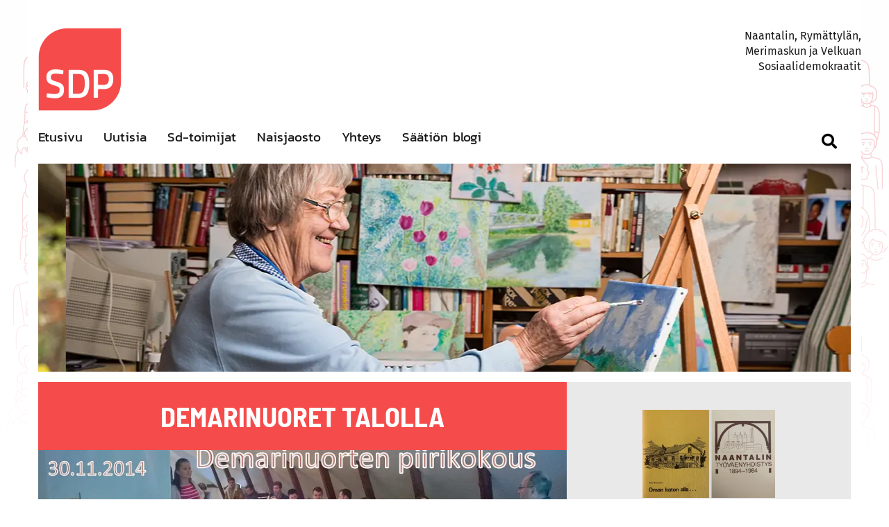

--- FILE ---
content_type: text/html; charset=utf-8
request_url: https://www.google.com/recaptcha/api2/anchor?ar=1&k=6LezxCghAAAAAH5tbffXN3ozazLvrRZkCH-jXRiw&co=aHR0cHM6Ly93d3cuc2RwbmFhbnRhbGkuZmk6NDQz&hl=en&v=PoyoqOPhxBO7pBk68S4YbpHZ&size=invisible&anchor-ms=20000&execute-ms=30000&cb=y23au6u4p1i7
body_size: 48737
content:
<!DOCTYPE HTML><html dir="ltr" lang="en"><head><meta http-equiv="Content-Type" content="text/html; charset=UTF-8">
<meta http-equiv="X-UA-Compatible" content="IE=edge">
<title>reCAPTCHA</title>
<style type="text/css">
/* cyrillic-ext */
@font-face {
  font-family: 'Roboto';
  font-style: normal;
  font-weight: 400;
  font-stretch: 100%;
  src: url(//fonts.gstatic.com/s/roboto/v48/KFO7CnqEu92Fr1ME7kSn66aGLdTylUAMa3GUBHMdazTgWw.woff2) format('woff2');
  unicode-range: U+0460-052F, U+1C80-1C8A, U+20B4, U+2DE0-2DFF, U+A640-A69F, U+FE2E-FE2F;
}
/* cyrillic */
@font-face {
  font-family: 'Roboto';
  font-style: normal;
  font-weight: 400;
  font-stretch: 100%;
  src: url(//fonts.gstatic.com/s/roboto/v48/KFO7CnqEu92Fr1ME7kSn66aGLdTylUAMa3iUBHMdazTgWw.woff2) format('woff2');
  unicode-range: U+0301, U+0400-045F, U+0490-0491, U+04B0-04B1, U+2116;
}
/* greek-ext */
@font-face {
  font-family: 'Roboto';
  font-style: normal;
  font-weight: 400;
  font-stretch: 100%;
  src: url(//fonts.gstatic.com/s/roboto/v48/KFO7CnqEu92Fr1ME7kSn66aGLdTylUAMa3CUBHMdazTgWw.woff2) format('woff2');
  unicode-range: U+1F00-1FFF;
}
/* greek */
@font-face {
  font-family: 'Roboto';
  font-style: normal;
  font-weight: 400;
  font-stretch: 100%;
  src: url(//fonts.gstatic.com/s/roboto/v48/KFO7CnqEu92Fr1ME7kSn66aGLdTylUAMa3-UBHMdazTgWw.woff2) format('woff2');
  unicode-range: U+0370-0377, U+037A-037F, U+0384-038A, U+038C, U+038E-03A1, U+03A3-03FF;
}
/* math */
@font-face {
  font-family: 'Roboto';
  font-style: normal;
  font-weight: 400;
  font-stretch: 100%;
  src: url(//fonts.gstatic.com/s/roboto/v48/KFO7CnqEu92Fr1ME7kSn66aGLdTylUAMawCUBHMdazTgWw.woff2) format('woff2');
  unicode-range: U+0302-0303, U+0305, U+0307-0308, U+0310, U+0312, U+0315, U+031A, U+0326-0327, U+032C, U+032F-0330, U+0332-0333, U+0338, U+033A, U+0346, U+034D, U+0391-03A1, U+03A3-03A9, U+03B1-03C9, U+03D1, U+03D5-03D6, U+03F0-03F1, U+03F4-03F5, U+2016-2017, U+2034-2038, U+203C, U+2040, U+2043, U+2047, U+2050, U+2057, U+205F, U+2070-2071, U+2074-208E, U+2090-209C, U+20D0-20DC, U+20E1, U+20E5-20EF, U+2100-2112, U+2114-2115, U+2117-2121, U+2123-214F, U+2190, U+2192, U+2194-21AE, U+21B0-21E5, U+21F1-21F2, U+21F4-2211, U+2213-2214, U+2216-22FF, U+2308-230B, U+2310, U+2319, U+231C-2321, U+2336-237A, U+237C, U+2395, U+239B-23B7, U+23D0, U+23DC-23E1, U+2474-2475, U+25AF, U+25B3, U+25B7, U+25BD, U+25C1, U+25CA, U+25CC, U+25FB, U+266D-266F, U+27C0-27FF, U+2900-2AFF, U+2B0E-2B11, U+2B30-2B4C, U+2BFE, U+3030, U+FF5B, U+FF5D, U+1D400-1D7FF, U+1EE00-1EEFF;
}
/* symbols */
@font-face {
  font-family: 'Roboto';
  font-style: normal;
  font-weight: 400;
  font-stretch: 100%;
  src: url(//fonts.gstatic.com/s/roboto/v48/KFO7CnqEu92Fr1ME7kSn66aGLdTylUAMaxKUBHMdazTgWw.woff2) format('woff2');
  unicode-range: U+0001-000C, U+000E-001F, U+007F-009F, U+20DD-20E0, U+20E2-20E4, U+2150-218F, U+2190, U+2192, U+2194-2199, U+21AF, U+21E6-21F0, U+21F3, U+2218-2219, U+2299, U+22C4-22C6, U+2300-243F, U+2440-244A, U+2460-24FF, U+25A0-27BF, U+2800-28FF, U+2921-2922, U+2981, U+29BF, U+29EB, U+2B00-2BFF, U+4DC0-4DFF, U+FFF9-FFFB, U+10140-1018E, U+10190-1019C, U+101A0, U+101D0-101FD, U+102E0-102FB, U+10E60-10E7E, U+1D2C0-1D2D3, U+1D2E0-1D37F, U+1F000-1F0FF, U+1F100-1F1AD, U+1F1E6-1F1FF, U+1F30D-1F30F, U+1F315, U+1F31C, U+1F31E, U+1F320-1F32C, U+1F336, U+1F378, U+1F37D, U+1F382, U+1F393-1F39F, U+1F3A7-1F3A8, U+1F3AC-1F3AF, U+1F3C2, U+1F3C4-1F3C6, U+1F3CA-1F3CE, U+1F3D4-1F3E0, U+1F3ED, U+1F3F1-1F3F3, U+1F3F5-1F3F7, U+1F408, U+1F415, U+1F41F, U+1F426, U+1F43F, U+1F441-1F442, U+1F444, U+1F446-1F449, U+1F44C-1F44E, U+1F453, U+1F46A, U+1F47D, U+1F4A3, U+1F4B0, U+1F4B3, U+1F4B9, U+1F4BB, U+1F4BF, U+1F4C8-1F4CB, U+1F4D6, U+1F4DA, U+1F4DF, U+1F4E3-1F4E6, U+1F4EA-1F4ED, U+1F4F7, U+1F4F9-1F4FB, U+1F4FD-1F4FE, U+1F503, U+1F507-1F50B, U+1F50D, U+1F512-1F513, U+1F53E-1F54A, U+1F54F-1F5FA, U+1F610, U+1F650-1F67F, U+1F687, U+1F68D, U+1F691, U+1F694, U+1F698, U+1F6AD, U+1F6B2, U+1F6B9-1F6BA, U+1F6BC, U+1F6C6-1F6CF, U+1F6D3-1F6D7, U+1F6E0-1F6EA, U+1F6F0-1F6F3, U+1F6F7-1F6FC, U+1F700-1F7FF, U+1F800-1F80B, U+1F810-1F847, U+1F850-1F859, U+1F860-1F887, U+1F890-1F8AD, U+1F8B0-1F8BB, U+1F8C0-1F8C1, U+1F900-1F90B, U+1F93B, U+1F946, U+1F984, U+1F996, U+1F9E9, U+1FA00-1FA6F, U+1FA70-1FA7C, U+1FA80-1FA89, U+1FA8F-1FAC6, U+1FACE-1FADC, U+1FADF-1FAE9, U+1FAF0-1FAF8, U+1FB00-1FBFF;
}
/* vietnamese */
@font-face {
  font-family: 'Roboto';
  font-style: normal;
  font-weight: 400;
  font-stretch: 100%;
  src: url(//fonts.gstatic.com/s/roboto/v48/KFO7CnqEu92Fr1ME7kSn66aGLdTylUAMa3OUBHMdazTgWw.woff2) format('woff2');
  unicode-range: U+0102-0103, U+0110-0111, U+0128-0129, U+0168-0169, U+01A0-01A1, U+01AF-01B0, U+0300-0301, U+0303-0304, U+0308-0309, U+0323, U+0329, U+1EA0-1EF9, U+20AB;
}
/* latin-ext */
@font-face {
  font-family: 'Roboto';
  font-style: normal;
  font-weight: 400;
  font-stretch: 100%;
  src: url(//fonts.gstatic.com/s/roboto/v48/KFO7CnqEu92Fr1ME7kSn66aGLdTylUAMa3KUBHMdazTgWw.woff2) format('woff2');
  unicode-range: U+0100-02BA, U+02BD-02C5, U+02C7-02CC, U+02CE-02D7, U+02DD-02FF, U+0304, U+0308, U+0329, U+1D00-1DBF, U+1E00-1E9F, U+1EF2-1EFF, U+2020, U+20A0-20AB, U+20AD-20C0, U+2113, U+2C60-2C7F, U+A720-A7FF;
}
/* latin */
@font-face {
  font-family: 'Roboto';
  font-style: normal;
  font-weight: 400;
  font-stretch: 100%;
  src: url(//fonts.gstatic.com/s/roboto/v48/KFO7CnqEu92Fr1ME7kSn66aGLdTylUAMa3yUBHMdazQ.woff2) format('woff2');
  unicode-range: U+0000-00FF, U+0131, U+0152-0153, U+02BB-02BC, U+02C6, U+02DA, U+02DC, U+0304, U+0308, U+0329, U+2000-206F, U+20AC, U+2122, U+2191, U+2193, U+2212, U+2215, U+FEFF, U+FFFD;
}
/* cyrillic-ext */
@font-face {
  font-family: 'Roboto';
  font-style: normal;
  font-weight: 500;
  font-stretch: 100%;
  src: url(//fonts.gstatic.com/s/roboto/v48/KFO7CnqEu92Fr1ME7kSn66aGLdTylUAMa3GUBHMdazTgWw.woff2) format('woff2');
  unicode-range: U+0460-052F, U+1C80-1C8A, U+20B4, U+2DE0-2DFF, U+A640-A69F, U+FE2E-FE2F;
}
/* cyrillic */
@font-face {
  font-family: 'Roboto';
  font-style: normal;
  font-weight: 500;
  font-stretch: 100%;
  src: url(//fonts.gstatic.com/s/roboto/v48/KFO7CnqEu92Fr1ME7kSn66aGLdTylUAMa3iUBHMdazTgWw.woff2) format('woff2');
  unicode-range: U+0301, U+0400-045F, U+0490-0491, U+04B0-04B1, U+2116;
}
/* greek-ext */
@font-face {
  font-family: 'Roboto';
  font-style: normal;
  font-weight: 500;
  font-stretch: 100%;
  src: url(//fonts.gstatic.com/s/roboto/v48/KFO7CnqEu92Fr1ME7kSn66aGLdTylUAMa3CUBHMdazTgWw.woff2) format('woff2');
  unicode-range: U+1F00-1FFF;
}
/* greek */
@font-face {
  font-family: 'Roboto';
  font-style: normal;
  font-weight: 500;
  font-stretch: 100%;
  src: url(//fonts.gstatic.com/s/roboto/v48/KFO7CnqEu92Fr1ME7kSn66aGLdTylUAMa3-UBHMdazTgWw.woff2) format('woff2');
  unicode-range: U+0370-0377, U+037A-037F, U+0384-038A, U+038C, U+038E-03A1, U+03A3-03FF;
}
/* math */
@font-face {
  font-family: 'Roboto';
  font-style: normal;
  font-weight: 500;
  font-stretch: 100%;
  src: url(//fonts.gstatic.com/s/roboto/v48/KFO7CnqEu92Fr1ME7kSn66aGLdTylUAMawCUBHMdazTgWw.woff2) format('woff2');
  unicode-range: U+0302-0303, U+0305, U+0307-0308, U+0310, U+0312, U+0315, U+031A, U+0326-0327, U+032C, U+032F-0330, U+0332-0333, U+0338, U+033A, U+0346, U+034D, U+0391-03A1, U+03A3-03A9, U+03B1-03C9, U+03D1, U+03D5-03D6, U+03F0-03F1, U+03F4-03F5, U+2016-2017, U+2034-2038, U+203C, U+2040, U+2043, U+2047, U+2050, U+2057, U+205F, U+2070-2071, U+2074-208E, U+2090-209C, U+20D0-20DC, U+20E1, U+20E5-20EF, U+2100-2112, U+2114-2115, U+2117-2121, U+2123-214F, U+2190, U+2192, U+2194-21AE, U+21B0-21E5, U+21F1-21F2, U+21F4-2211, U+2213-2214, U+2216-22FF, U+2308-230B, U+2310, U+2319, U+231C-2321, U+2336-237A, U+237C, U+2395, U+239B-23B7, U+23D0, U+23DC-23E1, U+2474-2475, U+25AF, U+25B3, U+25B7, U+25BD, U+25C1, U+25CA, U+25CC, U+25FB, U+266D-266F, U+27C0-27FF, U+2900-2AFF, U+2B0E-2B11, U+2B30-2B4C, U+2BFE, U+3030, U+FF5B, U+FF5D, U+1D400-1D7FF, U+1EE00-1EEFF;
}
/* symbols */
@font-face {
  font-family: 'Roboto';
  font-style: normal;
  font-weight: 500;
  font-stretch: 100%;
  src: url(//fonts.gstatic.com/s/roboto/v48/KFO7CnqEu92Fr1ME7kSn66aGLdTylUAMaxKUBHMdazTgWw.woff2) format('woff2');
  unicode-range: U+0001-000C, U+000E-001F, U+007F-009F, U+20DD-20E0, U+20E2-20E4, U+2150-218F, U+2190, U+2192, U+2194-2199, U+21AF, U+21E6-21F0, U+21F3, U+2218-2219, U+2299, U+22C4-22C6, U+2300-243F, U+2440-244A, U+2460-24FF, U+25A0-27BF, U+2800-28FF, U+2921-2922, U+2981, U+29BF, U+29EB, U+2B00-2BFF, U+4DC0-4DFF, U+FFF9-FFFB, U+10140-1018E, U+10190-1019C, U+101A0, U+101D0-101FD, U+102E0-102FB, U+10E60-10E7E, U+1D2C0-1D2D3, U+1D2E0-1D37F, U+1F000-1F0FF, U+1F100-1F1AD, U+1F1E6-1F1FF, U+1F30D-1F30F, U+1F315, U+1F31C, U+1F31E, U+1F320-1F32C, U+1F336, U+1F378, U+1F37D, U+1F382, U+1F393-1F39F, U+1F3A7-1F3A8, U+1F3AC-1F3AF, U+1F3C2, U+1F3C4-1F3C6, U+1F3CA-1F3CE, U+1F3D4-1F3E0, U+1F3ED, U+1F3F1-1F3F3, U+1F3F5-1F3F7, U+1F408, U+1F415, U+1F41F, U+1F426, U+1F43F, U+1F441-1F442, U+1F444, U+1F446-1F449, U+1F44C-1F44E, U+1F453, U+1F46A, U+1F47D, U+1F4A3, U+1F4B0, U+1F4B3, U+1F4B9, U+1F4BB, U+1F4BF, U+1F4C8-1F4CB, U+1F4D6, U+1F4DA, U+1F4DF, U+1F4E3-1F4E6, U+1F4EA-1F4ED, U+1F4F7, U+1F4F9-1F4FB, U+1F4FD-1F4FE, U+1F503, U+1F507-1F50B, U+1F50D, U+1F512-1F513, U+1F53E-1F54A, U+1F54F-1F5FA, U+1F610, U+1F650-1F67F, U+1F687, U+1F68D, U+1F691, U+1F694, U+1F698, U+1F6AD, U+1F6B2, U+1F6B9-1F6BA, U+1F6BC, U+1F6C6-1F6CF, U+1F6D3-1F6D7, U+1F6E0-1F6EA, U+1F6F0-1F6F3, U+1F6F7-1F6FC, U+1F700-1F7FF, U+1F800-1F80B, U+1F810-1F847, U+1F850-1F859, U+1F860-1F887, U+1F890-1F8AD, U+1F8B0-1F8BB, U+1F8C0-1F8C1, U+1F900-1F90B, U+1F93B, U+1F946, U+1F984, U+1F996, U+1F9E9, U+1FA00-1FA6F, U+1FA70-1FA7C, U+1FA80-1FA89, U+1FA8F-1FAC6, U+1FACE-1FADC, U+1FADF-1FAE9, U+1FAF0-1FAF8, U+1FB00-1FBFF;
}
/* vietnamese */
@font-face {
  font-family: 'Roboto';
  font-style: normal;
  font-weight: 500;
  font-stretch: 100%;
  src: url(//fonts.gstatic.com/s/roboto/v48/KFO7CnqEu92Fr1ME7kSn66aGLdTylUAMa3OUBHMdazTgWw.woff2) format('woff2');
  unicode-range: U+0102-0103, U+0110-0111, U+0128-0129, U+0168-0169, U+01A0-01A1, U+01AF-01B0, U+0300-0301, U+0303-0304, U+0308-0309, U+0323, U+0329, U+1EA0-1EF9, U+20AB;
}
/* latin-ext */
@font-face {
  font-family: 'Roboto';
  font-style: normal;
  font-weight: 500;
  font-stretch: 100%;
  src: url(//fonts.gstatic.com/s/roboto/v48/KFO7CnqEu92Fr1ME7kSn66aGLdTylUAMa3KUBHMdazTgWw.woff2) format('woff2');
  unicode-range: U+0100-02BA, U+02BD-02C5, U+02C7-02CC, U+02CE-02D7, U+02DD-02FF, U+0304, U+0308, U+0329, U+1D00-1DBF, U+1E00-1E9F, U+1EF2-1EFF, U+2020, U+20A0-20AB, U+20AD-20C0, U+2113, U+2C60-2C7F, U+A720-A7FF;
}
/* latin */
@font-face {
  font-family: 'Roboto';
  font-style: normal;
  font-weight: 500;
  font-stretch: 100%;
  src: url(//fonts.gstatic.com/s/roboto/v48/KFO7CnqEu92Fr1ME7kSn66aGLdTylUAMa3yUBHMdazQ.woff2) format('woff2');
  unicode-range: U+0000-00FF, U+0131, U+0152-0153, U+02BB-02BC, U+02C6, U+02DA, U+02DC, U+0304, U+0308, U+0329, U+2000-206F, U+20AC, U+2122, U+2191, U+2193, U+2212, U+2215, U+FEFF, U+FFFD;
}
/* cyrillic-ext */
@font-face {
  font-family: 'Roboto';
  font-style: normal;
  font-weight: 900;
  font-stretch: 100%;
  src: url(//fonts.gstatic.com/s/roboto/v48/KFO7CnqEu92Fr1ME7kSn66aGLdTylUAMa3GUBHMdazTgWw.woff2) format('woff2');
  unicode-range: U+0460-052F, U+1C80-1C8A, U+20B4, U+2DE0-2DFF, U+A640-A69F, U+FE2E-FE2F;
}
/* cyrillic */
@font-face {
  font-family: 'Roboto';
  font-style: normal;
  font-weight: 900;
  font-stretch: 100%;
  src: url(//fonts.gstatic.com/s/roboto/v48/KFO7CnqEu92Fr1ME7kSn66aGLdTylUAMa3iUBHMdazTgWw.woff2) format('woff2');
  unicode-range: U+0301, U+0400-045F, U+0490-0491, U+04B0-04B1, U+2116;
}
/* greek-ext */
@font-face {
  font-family: 'Roboto';
  font-style: normal;
  font-weight: 900;
  font-stretch: 100%;
  src: url(//fonts.gstatic.com/s/roboto/v48/KFO7CnqEu92Fr1ME7kSn66aGLdTylUAMa3CUBHMdazTgWw.woff2) format('woff2');
  unicode-range: U+1F00-1FFF;
}
/* greek */
@font-face {
  font-family: 'Roboto';
  font-style: normal;
  font-weight: 900;
  font-stretch: 100%;
  src: url(//fonts.gstatic.com/s/roboto/v48/KFO7CnqEu92Fr1ME7kSn66aGLdTylUAMa3-UBHMdazTgWw.woff2) format('woff2');
  unicode-range: U+0370-0377, U+037A-037F, U+0384-038A, U+038C, U+038E-03A1, U+03A3-03FF;
}
/* math */
@font-face {
  font-family: 'Roboto';
  font-style: normal;
  font-weight: 900;
  font-stretch: 100%;
  src: url(//fonts.gstatic.com/s/roboto/v48/KFO7CnqEu92Fr1ME7kSn66aGLdTylUAMawCUBHMdazTgWw.woff2) format('woff2');
  unicode-range: U+0302-0303, U+0305, U+0307-0308, U+0310, U+0312, U+0315, U+031A, U+0326-0327, U+032C, U+032F-0330, U+0332-0333, U+0338, U+033A, U+0346, U+034D, U+0391-03A1, U+03A3-03A9, U+03B1-03C9, U+03D1, U+03D5-03D6, U+03F0-03F1, U+03F4-03F5, U+2016-2017, U+2034-2038, U+203C, U+2040, U+2043, U+2047, U+2050, U+2057, U+205F, U+2070-2071, U+2074-208E, U+2090-209C, U+20D0-20DC, U+20E1, U+20E5-20EF, U+2100-2112, U+2114-2115, U+2117-2121, U+2123-214F, U+2190, U+2192, U+2194-21AE, U+21B0-21E5, U+21F1-21F2, U+21F4-2211, U+2213-2214, U+2216-22FF, U+2308-230B, U+2310, U+2319, U+231C-2321, U+2336-237A, U+237C, U+2395, U+239B-23B7, U+23D0, U+23DC-23E1, U+2474-2475, U+25AF, U+25B3, U+25B7, U+25BD, U+25C1, U+25CA, U+25CC, U+25FB, U+266D-266F, U+27C0-27FF, U+2900-2AFF, U+2B0E-2B11, U+2B30-2B4C, U+2BFE, U+3030, U+FF5B, U+FF5D, U+1D400-1D7FF, U+1EE00-1EEFF;
}
/* symbols */
@font-face {
  font-family: 'Roboto';
  font-style: normal;
  font-weight: 900;
  font-stretch: 100%;
  src: url(//fonts.gstatic.com/s/roboto/v48/KFO7CnqEu92Fr1ME7kSn66aGLdTylUAMaxKUBHMdazTgWw.woff2) format('woff2');
  unicode-range: U+0001-000C, U+000E-001F, U+007F-009F, U+20DD-20E0, U+20E2-20E4, U+2150-218F, U+2190, U+2192, U+2194-2199, U+21AF, U+21E6-21F0, U+21F3, U+2218-2219, U+2299, U+22C4-22C6, U+2300-243F, U+2440-244A, U+2460-24FF, U+25A0-27BF, U+2800-28FF, U+2921-2922, U+2981, U+29BF, U+29EB, U+2B00-2BFF, U+4DC0-4DFF, U+FFF9-FFFB, U+10140-1018E, U+10190-1019C, U+101A0, U+101D0-101FD, U+102E0-102FB, U+10E60-10E7E, U+1D2C0-1D2D3, U+1D2E0-1D37F, U+1F000-1F0FF, U+1F100-1F1AD, U+1F1E6-1F1FF, U+1F30D-1F30F, U+1F315, U+1F31C, U+1F31E, U+1F320-1F32C, U+1F336, U+1F378, U+1F37D, U+1F382, U+1F393-1F39F, U+1F3A7-1F3A8, U+1F3AC-1F3AF, U+1F3C2, U+1F3C4-1F3C6, U+1F3CA-1F3CE, U+1F3D4-1F3E0, U+1F3ED, U+1F3F1-1F3F3, U+1F3F5-1F3F7, U+1F408, U+1F415, U+1F41F, U+1F426, U+1F43F, U+1F441-1F442, U+1F444, U+1F446-1F449, U+1F44C-1F44E, U+1F453, U+1F46A, U+1F47D, U+1F4A3, U+1F4B0, U+1F4B3, U+1F4B9, U+1F4BB, U+1F4BF, U+1F4C8-1F4CB, U+1F4D6, U+1F4DA, U+1F4DF, U+1F4E3-1F4E6, U+1F4EA-1F4ED, U+1F4F7, U+1F4F9-1F4FB, U+1F4FD-1F4FE, U+1F503, U+1F507-1F50B, U+1F50D, U+1F512-1F513, U+1F53E-1F54A, U+1F54F-1F5FA, U+1F610, U+1F650-1F67F, U+1F687, U+1F68D, U+1F691, U+1F694, U+1F698, U+1F6AD, U+1F6B2, U+1F6B9-1F6BA, U+1F6BC, U+1F6C6-1F6CF, U+1F6D3-1F6D7, U+1F6E0-1F6EA, U+1F6F0-1F6F3, U+1F6F7-1F6FC, U+1F700-1F7FF, U+1F800-1F80B, U+1F810-1F847, U+1F850-1F859, U+1F860-1F887, U+1F890-1F8AD, U+1F8B0-1F8BB, U+1F8C0-1F8C1, U+1F900-1F90B, U+1F93B, U+1F946, U+1F984, U+1F996, U+1F9E9, U+1FA00-1FA6F, U+1FA70-1FA7C, U+1FA80-1FA89, U+1FA8F-1FAC6, U+1FACE-1FADC, U+1FADF-1FAE9, U+1FAF0-1FAF8, U+1FB00-1FBFF;
}
/* vietnamese */
@font-face {
  font-family: 'Roboto';
  font-style: normal;
  font-weight: 900;
  font-stretch: 100%;
  src: url(//fonts.gstatic.com/s/roboto/v48/KFO7CnqEu92Fr1ME7kSn66aGLdTylUAMa3OUBHMdazTgWw.woff2) format('woff2');
  unicode-range: U+0102-0103, U+0110-0111, U+0128-0129, U+0168-0169, U+01A0-01A1, U+01AF-01B0, U+0300-0301, U+0303-0304, U+0308-0309, U+0323, U+0329, U+1EA0-1EF9, U+20AB;
}
/* latin-ext */
@font-face {
  font-family: 'Roboto';
  font-style: normal;
  font-weight: 900;
  font-stretch: 100%;
  src: url(//fonts.gstatic.com/s/roboto/v48/KFO7CnqEu92Fr1ME7kSn66aGLdTylUAMa3KUBHMdazTgWw.woff2) format('woff2');
  unicode-range: U+0100-02BA, U+02BD-02C5, U+02C7-02CC, U+02CE-02D7, U+02DD-02FF, U+0304, U+0308, U+0329, U+1D00-1DBF, U+1E00-1E9F, U+1EF2-1EFF, U+2020, U+20A0-20AB, U+20AD-20C0, U+2113, U+2C60-2C7F, U+A720-A7FF;
}
/* latin */
@font-face {
  font-family: 'Roboto';
  font-style: normal;
  font-weight: 900;
  font-stretch: 100%;
  src: url(//fonts.gstatic.com/s/roboto/v48/KFO7CnqEu92Fr1ME7kSn66aGLdTylUAMa3yUBHMdazQ.woff2) format('woff2');
  unicode-range: U+0000-00FF, U+0131, U+0152-0153, U+02BB-02BC, U+02C6, U+02DA, U+02DC, U+0304, U+0308, U+0329, U+2000-206F, U+20AC, U+2122, U+2191, U+2193, U+2212, U+2215, U+FEFF, U+FFFD;
}

</style>
<link rel="stylesheet" type="text/css" href="https://www.gstatic.com/recaptcha/releases/PoyoqOPhxBO7pBk68S4YbpHZ/styles__ltr.css">
<script nonce="pEWQePPLiv-hPhAKIgyqvg" type="text/javascript">window['__recaptcha_api'] = 'https://www.google.com/recaptcha/api2/';</script>
<script type="text/javascript" src="https://www.gstatic.com/recaptcha/releases/PoyoqOPhxBO7pBk68S4YbpHZ/recaptcha__en.js" nonce="pEWQePPLiv-hPhAKIgyqvg">
      
    </script></head>
<body><div id="rc-anchor-alert" class="rc-anchor-alert"></div>
<input type="hidden" id="recaptcha-token" value="[base64]">
<script type="text/javascript" nonce="pEWQePPLiv-hPhAKIgyqvg">
      recaptcha.anchor.Main.init("[\x22ainput\x22,[\x22bgdata\x22,\x22\x22,\[base64]/[base64]/MjU1Ong/[base64]/[base64]/[base64]/[base64]/[base64]/[base64]/[base64]/[base64]/[base64]/[base64]/[base64]/[base64]/[base64]/[base64]/[base64]\\u003d\x22,\[base64]\\u003d\\u003d\x22,\[base64]/CvcKWe1wow5bCoMK4wrZKH8O3wqJtcjTCrH0sw4nCkMOEw5TDvFknWQ/CgEBRwqkDF8OSwoHCgxfDusOMw6EgwpAMw69Pw7gewrvDm8OHw6XCrsONB8K+w4d+w7PCpi44S8OjDsK1w6zDtMKtwrrDtsKVaMKWw7DCvydpwod/wptsUg/DvWLDmgVsSDMWw5tXKcOnPcKmw51WAsKxG8OLaj85w67CocKPw7PDkEPDrwHDin5lw75OwpZ6wqDCkSRdwp3Chh8RLcKFwrNVwq/CtcKTw4oIwpIsBcKsQETDvG5JMcKiBiMqwqHCscO/[base64]/VMO9w7/DnXbCpsKow48YX1Fuw5LCncO2wpAtw4XDsW/[base64]/[base64]/cMOUw4jDnkIXFMOwc8O4w6fCkjPCkcOST8OmCi/Ck8KIBMKdw6AxUhYoe8OZOsOgw6fCkcKBwphFTcKBa8Ouw7dNw4/DqcKlQGrDiTlhwqNHMlgqw43DlybCgMOhQmVCwpceJH3DrcOLwojDlcOfwpHCn8KOwoDDlXAXwpTCtV/ChMKtwqFBSSTDn8OEwr7DusKpwpl4wqHDtT4DfEPDrjTCil46XC/DhwY5wp7Ckzo8K8OTN0pjQMKtwqzDpMOmw4jDpm8/W8KMEsKSIsOWw40WKMKoNsKPwpLDo2zCkcO+wqF0wqDCjx4zBkbCucOBwp51PVoJw7ZUw58ASsKxw7TCkVQiwqE/[base64]/w6QkbT9XwotCUgBHw7HCk8K1wofDi8Kawq7CnsKfwp8APcOcw4nCicKmwq0nR3DDg3gIG34Nw48tw6NAwqzCsGXDlmYVIC/DgcOfc2HCpinDt8KaFx7DkcK2wrrCoMKADhp+ZlZ3P8ORw6IuBwHCrGFOw6/DpElTw5UBw4rDrsO2A8Ogw47CocKFMXXCiMOJP8KIwpx0wqzChsOXBUXCmEYUwpnClkEbVsO6e2lHwpXCjcO2w5jCj8O1LCzCth8qI8OlK8KSZsOww7ROPW7DlsOyw7LDicO2wrvCvsKrw5MtOcKOwq/Ds8OZVgXCn8KLV8Osw4BQwrHCh8KmwqtSGsO3bsKHwrIiwqfCisKeSEDDusKFw77Dq10Rwqk0ZcKMwpZEcVfDpMK+Nkhjw4rCt2VMwp/DkG3CujvDojfCtgpUwq/DicKTwrnCjMOwwp03e8OWbsO7X8K/PmvClsKVAghBwrrDt0ptwoAdCRouFWQxw5TCkcOqwrbDnsK1woZpw7c+SwQcwqRLZBXCuMOgw5zDr8KBw5HDiivDiEE2w6/CtcO4F8OoTCrDh3jDrGPCj8KjTSgfakDCpGPDgsKAwrZSZB9Yw7bDpzoyU3XChFfDoCQ0fAPCgsKJccOnZAFhwrBHL8Osw6UIWFQgZ8OCw7DCncK/ISZpw67DkMKHMXQLf8OYJMOgWR7CvDcHwo7DkcKowrUJDRnDpMKVCsK2GnTClynDtMKkRjtEITDCl8KywpN7wqMiN8KpVMO4wpvCsMOdSH5kwohAc8OKKcKXw73CinFuCcKfwqFjIj4JK8Ozw6DCijDDr8Oxw6PDtcOswqvCrcK/HcKQRzYxSErDr8KAw6wLL8Oxw7nCiG3CusOyw4XCiMKuw4HDtsK+w6LCh8KOwqctw7hCwp7CucKHeVrDsMK1KihLw4AJB2cUw7vDgwzCsUrDjMOcw5MdGWDCjx81w5HCtk/[base64]/[base64]/[base64]/[base64]/[base64]/DjmHCg2oLwpE8w6Z9wrojIcOqQsK8wqglcGbDt1vCjljCucOEeRdhTzEzw5HCtGM5NMKTw45Jw6YCwpDDjR/DqsOzKcKmTMK4JcKawqk7wp4bWl4HLmpHwp4Yw5I0w5EbUjPDocKoUcOnw7Z6wqnCqsKiw4vCljpIw6bCocKZIMKmwqHCicKoLVvDhVvCp8OkwrPCrcKkZ8ORQhbCrcOyw53CgSzCsMKsO0/CnsOIemU2w4cKw4XDsU3DjG7DjsKSw5RABl3CrgvDssKjQsONVsOrb8O4YjTDnF1twpIBYsODHUF0fBUYw5DCncKAFlLDrMOnw7nDuMOZXn5kR2nDucO8RMKCBgMMWVgEwqnDmxJKw6vCucO/BQQew7bCmcKVwoBGw5c8w6nCiHJpw7EwLzRTw7TDpMKHwo7CtmbDmwlZa8K6IMOSw5fDg8OFw4QHB1ZUYjgzRcKZR8KTbsOzMF7DmsKuT8OlMcKOwoLCgEHDh1EZWW8Gw4jDrcOxHT3CncKBKx3CrMKlSVrDgwDCgizDrxDCgsO/[base64]/wrPDkcOCw69Ow7jDp31VPXDCqcOMw6jDhxbCisKRwrAeLcK9AcOtS8OZw5Zpw5rDq2TDtkDCpS3DjR/DtRvDk8ORwpdZwqDCuMOpwrx3wpRIwpgwwoUSw6rDj8KIazHDqzPCuw7DnMOJdsOPfcKZLMOodMOaJsKmLB5zbiTCtsKOE8OWwoIPECBzC8Onwp0ffsOVPcKHMsK7wojCl8OywpEtOMOCFQrDsDfDglHDtEPCqGJrwrQkcVgAasKkwoTDtVvDhzdNw6/[base64]/CpsKcw47ClBPCm8Oha8K+KQzCvRXCjkXDiMOKLXxnwrTDqMO4w4JHVClQwpTCqGHDlsK4JjzChMO+wrPCocK0wq3CqMKdwpkuwp/Co0PCpQPCon/[base64]/T8O5Pn4NbmHDksKJOMKpwpJuPjZow4tcfcKkw6LDrcOJOMKFwopGalLCsGnCmUpKO8KqNcKNw7LDriLDjcOUH8OGJXLCs8OFD1wUeSXCqS/CjcOMw6jDqC/Dgl1gw5FUXhY5KV1obMOpwrzDtAnDkCjDi8OZw6UYwr5uw5QiQsKgY8OOw4tlRxEUYVzDlHUdRsO+wolCwpfCj8OqUsOXwqfCpMOMw4nCuMOrOMKhwox8UsKXwp/[base64]/CpFwAwq0BVMKuNcOmw67DiMOYwqV+PcKFwqEXJcKGViZCworCg8OYwpLDiCQqVElAXMKswp7DgBNAw7E/[base64]/[base64]/[base64]/w7tCw5HCnVszwpjCosK1w7PDosK3PsKGSgQ9GRUsVybDp8OjI0JXE8KwW1vCtsKxw53DqXVNw6LClsOxQBcrwpolGMKfVcKafDPCtcOKwrAVSV7Dj8KWbsK4w5M+w4rDgTLCuB/CihBQw6c4wqnDlMO8wplJBV/[base64]/BFrDoMKywrPDosKuO8KfBcK+QsKAYcK5Anhqw4hHe1Qlw4bCjsKeL3/Dh8KqFcOlwqUDwpcJY8OzwpjDo8KjJcOnFA7DqMKOJS12TVHCg30Vw5U2wprDscKGfMKLN8Oowptmw6EdQHoWBT7DoMO6wp3DssKIa3toD8O+MyA3w6d6KXV9KsOSQsOROTXCqCXDlxZmwrLDp2jDhR/CqGZdw69oRDQ2AcKHUsKELxVKCAFxJMK5wqrDiT3DosOzw67DrC3Cr8KowohvMXzCg8OnOcOwUDVTwpN/w5TCqcOAwq/ChMKIw5FrWsO9w7tEV8OoOFxlbl/CqHLDlyXDqMKawobCj8KUwqfCsCxZGcOYQRjDj8Kowot3JXDDulvDvUbDlcKUwpLDj8OKw7B5L2jClS7Cg2w3CcOjwo/DsTfDokTCnmd3MsOKwroiCwgIdcKYwoIJw6rCjMOpw4F8wpLDlykewoLCngvCocKBwphXf2/CpSjDgVTClDjDg8Oiwr5/wrbDl3xRX8OhTFjDhkpTQBzCtwzCpsOiw6vDvMOnwqbDjjHClHYUUsOGwo3ClsO2esKqw6Jvwo7Cu8KUwqlMwrUtw6pUMcOGwrBXV8Oowq4Qw6heZcKtw6N6w4PDlU1cwo3Do8KZS17CnwFLbjLCncO0Y8O1w4vClcOpwpQNJ1/DvcOKw6PCt8K/Z8KQcl3Cr0l2wrxkw47CrMOMwpzCqsOUBsKfw7gow6M8wpjChMKDfWZWVSkFwoltwqMuwq/CvsKZwo3DjxrDqEvDo8KOKzDClcKSXcOIesKcWcKOZCTDjcKewo0nwpHCmFJ1MQnCsMKkw5svW8K6bmvDlEHDsEE0woF8QyBRwr8rb8OXElbCsBLCvcO9w7Rxw4cJw7rCuCjCq8Kuwr5CwrNcwrJGw7k6WS/CpcKbwps3K8KSXMKmwqVgXkdUGxgfI8KPw718w6fDqFIMwpfDuFxdXsK7IMKjXMKqUsKKw65+OcO/w4ofwqbDvQp7wrEGMcK8wowrITYHwrkzcjPDkVJiw4N3K8KPwqnDt8KYLTZBwpVMSCTDu0TCrMKSw5wyw7t7w7PDoUvDj8O3wpXDv8OLQhsAw5TCgUXCosOaRBPDnsOJHsK5woPCphDDjcOATcOfFmfDllhlwoHDkcKJRcOzwo7ClMO/[base64]/CtivDnW3Ci8OdG052fcKqZTFrw5c/wpXCuMKkE8KgKMKpAgVKwpDCj1wkHcK0w7HCssKHGMKXw7PDr8O9cW4cBMKHGcKYwovCmnDDg8KFc3DCr8O4b3rDnsOddG0qwrRNwrUCwpfCnEnDhMOIw6AxZMOrBMOdPMK/Q8OyZMOwd8K6IcKewoAywqwIwrEwwoEDWMK7O2XCusKbLgIhQRMIIsODf8KKGsKqwp1oUWrCoFDCkQDDu8OAw4IjHSfDk8K4w7zCksO0wpPCm8O/[base64]/CoMOnw5fDmFkeBQzDtMOmwpc/wo/DvHrDosOqwrLDiMOywqhqw4XDoMKJGSjDlxoCHj7DvAxtw5VZZw7Dlh3CmMKaVhfDgcKBwqs5IRFmC8OwDcK8w53Dr8K9wobClGgFZ2LCjsOgJcKjwpR/R33Cn8K0w6vDvxMfeBjDrsOtSMKewpzCvTFHwrlgwrDCocOleMKrwpzCtHDCqGIHwqvDlwNuwozDmMKzwr3CvMK1RcOCwrnChE/DsXzCpGF2w63Dl3LCvcK4N1QhRsOVw7DDln9jFjnDtcOdEsOewoPChizDssOJE8OcHUBWU8OHe8OVTgooa8O8LcKSwp/[base64]/DjgVsIRAqGCPCnMOWQg9Qwo3ChFDCrV7CmsKAwpzDv8Oze2jCqivCmi5haVDCvHrCtDbCoMO0OT/DusK2w47DoX1Rw6lHwrXChyLCm8KMFMOJw5bDp8K5wprCtQw8w6vDphkswoDCqMOfwq/ClUJswo3ConHCpsK+KsKlwpvCjUAawqQnc2fCmsKgwrsCwqFmVmZlwqrDvEJgwqJUwqvDqk4DLBN/w5UPwpHCjFMMw7Nbw4vDjkrDhsKFH8OnwpvDs8KPZsOvw5YBW8KQwq8Rwqs4w4/DlcOaJ3UpwrfDhcOiwoIbwrDCvgrDgcOLNyLDnzlewrzClsKKw4tOw5NYTsKHZDRdYmgLCcKlHsKFwp1GUVnCk8OSfm3CmsOLwpTCscKYw5EYacO5BsO+UMOcbEsKwocqEgHCmsK/w4ERw7kcYyhjw7/DpVDDqsOBw4NQwoBUVcOePcKgwpURw5RdwoHDvjLDtcKVLw4fwpTDij3DmmvClHXDqlfCsD/CusOlwrd3XMOUdVx0PcKoe8KqAzh1Dx7DiQfCsMOUw5bCnCdUwq4YEH0fw74WwrILwr/ChWTCpA1Jw4EjHWDChsKKw5fCv8KhBVR9c8K3E3kqw5praMKWQsOOcMK5woIhw4jDi8Kzw6hTw7lGZcKIw5XCoWjDrwlEw4LCi8O7C8KwwqZoUX7CjgPCqsKeHMOqIMOjCxnCoWQhFsOnw43ClsOzw5Rtw5zCpMK0BsOxJXl/FcK+DTFrWGfCkMKjw5Q2wpTDmQXDq8KgIcKuw4M+HsKpw5XCqMKvGzHCkmTDsMKndcO/[base64]/[base64]/CtFDDswzDiHPCoVkZaVEMTMK6WDXClFzDlHTDlMKqwoTDrMOzesO4wo0WBMOuDsO3wqvCm17DkBpgBsKmwrBHMntAH0IMM8KYSG7DsMKSw5ETw4V4wrdNO3LCmAPClMK6w7DDs0hNw6rCvk0mw5rDgSXDoTYMCSbDjsKiw6TCnsKQwoBcwqzDkSnChsK8wq/DrUvCmgfChsORUR1BM8Oiwr53wobDq0JCw5N7wrlCIsOKw4wReTvCicK0wpBgwoQqVMOST8KAwohRwqEDw61Aw7DCsi/DqsO3Y1vDkh1yw5HDssOEw4p2JCDDrMK1w7lUwrIvWX3Cs3xywoTCuU0dwqEcw6PCulXDhsO0YzcPwp4WwoA2bsOkw5wGw5bDjcKKIEgzV2pfQiQiKivDqMO/eHhAw6XDoMO5w6zDl8OHw7hnw6jCgcOUw6bDpMOuUWtvw700DcOxw4/CiyvDosO2wrENwpp+RsOEC8KdN2vCp8KKwo3Dpkw7dhRiw40qWcKow7/Cp8KmeWl4w7gQI8OGU3jDr8KFwrpCHcOndlzDjcKIHsOAKVl8UMKJFHAWARduwqvDmsOQO8O3wrxaeCjCh2bDnsKfbABawq0YGcOSBzDDhcKUCjFvw4nDo8KfDAlSMsK1wrp4OxRYOcKiOWPCp0jCi2p/W0jDkzQjw5pRw7wSAicjYn/Dt8O6wq1paMOtJxhCG8Kje3obwqIOwrnDkWtfUW/DjQLCn8K+PcKxwpvCg1hpI8OowoxPbMKhJD/Dl1QeMGQmBFzCosOrwobDo8KIwrbDhsOUVcK2d2Y8w4rCtkVKwrUwbcKzQ1jCjcK6wr/CgsOaw5PDlMKTccKNCcKuwpvCuTXCmMOFw5BseGJWwqzDuMKSbMO7MMK0JMKRwrliC24UUgh/cFjDmi3DnFHCu8Kvw6/Ch2XDtsOHQ8KtV8OdNyojwo0KWn8/[base64]/d31Pwrtvw4FicCQPYxDCqC/Co8KVwrY+ZSEAw4bCocOWw4d1wqfCo8O6w5ARfsOsGljDlCIpaEDDvirDosONwqsiwqhyAHRbw4bCukdAf1BnJsOhw5vDjTbDrMKeBsOPJzNfX17CqWjCr8Ocw77CqBXCocKHFMKiw58Mw7nCsMO8w69fCcOTBcO4w6fCri0xPifDon3CqE/DnsK5QMOdF3UPw7J/[base64]/DhMK+wqnDv8O7w5/CpMO9wpvDhADCgHsfwo9Fw6HDs8O2wpfDmMOIwobCpxfDu8OPC1dnSQVdw63DnxnDlMK8VsOCCsK4w6/[base64]/WFDDp04AAcOFFFLDjsOrOsKbdRA5SEDDkMOkWmJxwqnCtBrCq8K6OgHCusOYFjQ0wpB/w4ocwq0vwpliHcOnCQXCisK7OsOKO2B4wpDDlhLDiMOtw4x7wogFZMOpw6Fvw7lIwpLDt8OrwokeEGV/w5XDu8K7OsK/Iw/CkBN8wqfCj8KEw5EAAComw57DqsOaYhN6wo3DqcK4e8Ocw77DjXFWUGnChMKOXsKcw4zCoybCpMK/wp7ChsOIWnJ0b8OYwr8vwofClMKOworCohDDssKGwqw9UsO6wrd0MMKnwpVSDcKAAMKfw7pVMsKJFcOowqLDuiYYw4dBwqMvwoQkRcOiwokUwqQrwrZPwr3DqsKWwqVmHSrDnsK0w4UPUMKAw60zwp8Ow4PCnl/Cg2FRwozDoMOlw7VTw5AdL8OBWMK4w7HCvQfCglzDsn7Dj8KqA8OQa8KBZcKnEMOHw7V3w6HCqcKmw4bDvcOYw5PDnsOvSwIFw5p4f8OcKxvDocOjTHnDuDM9b8KzCcKRKcK/w5tjwp8pw4RDwqdJBlJddSXCuCAWwrvDqMO5ISbDul/DlcOkwr08w4bDuVbDrMO9AMKYOT0WAMOVbsKSMD/CqG/DplB5VMKBw7/DkMKJwpTDkDzDscOaw5bDuGTCjARrw5Q2w6YKwoVVwq3Dq8Kuw6zDhsKXwrsJaAYEB1TCvcOqwo0rWsKUT2Qsw4M1w6PDp8Kcwo4awotFwojCl8Oxw7DCqsO9w6sVCn/[base64]/CmcKXwoLDi8KOw7fDj8O/w40Aw4vChz7Cs8KSasO0w5xdw7RUwr91E8OaSRHDtBJ6w4rCvMOnSFvCohlfwqUuGMO6w4nCnkPCs8OfQi/DjMKBd13Dq8OuOg/Cpz3Dmm47dsKXw6Euw6nCkCDCsMKXwrnDtMKbNMOEwrVrwofDl8OJwpZewqbCqcKjWsOJw4YKacOhfhphwqPCmcKjwqkmE3/CuEfCqS0BXgpqw7TCscOGwqnCs8K0W8Kvw5rCik07LsK5wrdlw5/CtsK1KArCmcKHw6zCjjQFw7DCp2Zywp1kEcKmw7x9WsOBTMKcN8OTJsOqwp/Dix7Dr8OneUYrFmfDmMODSsKwMHoCQwVTw59SwrNkWcODw5kMZht7N8O3QMONw5DDoxfClsOewrvCui3DgxvDnMKUHMKtwopLVMKkX8KzdynDi8OOw4HDtmBawpPDicKGXWDDssK4wpLDg1PDncKvVVozw4pMJcOWwpcKw57DsiPDnTQid8O9wqYsJMKxT0rCqyxnw5/CuMOxCcKSwqzCvHrCpMOrPBrCmSbDvcOfNsODQMOJw7TDu8KrD8KzwqrCocKNw4XCnD3DjcOVCWlzb1HDtmphw715wpsQwpTCtWNNcsKWQ8KtUMOowrUXHMOjwpzCp8OyOB/[base64]/JCwqNMK+w4wpw7HCmW/Dm8Kbw41Xw63DgMOvwrZBFsKdwqIxw6zCvcOWWFTCtzTDl8K0wrg8WhPCtcOeOA/DuMOqTcKAZBpGcMKowp/DsMKwMXLDmMODwqQ5R0vDicODAnbCl8KnVVvDj8K/[base64]/XsK1wpAxCcOaRMKKYsO/wqbCoMKPWRkifzp/Bgd9w71IwpjDh8KkX8OnFhDDmsOOPBscfsKCH8O4w4zDtcKcdBQhw5HCqFPCmF3CgMO7w5vDhyF5wrYlJz3DhlPDm8KDw7kkLnd7eVnDngTCqC/DmsOYbsKtwq3Dkhxmwr/DlMKDYcKYSMO8wqhNS8OtIVZYK8Oiw4MeCylGLcOHw7FuE115w7XDl2M4w77CqcKVLMOmEiHDqH0gZF3Dix1SfsOFecOrKMK9wpbDscKiJR8ddMKXeR3DjsKXwrFjQHBHfcKxSFR8wpDCisOYT8K6OcOSw7vDq8ODGcKsb8Kiw6/[base64]/Cs3MNc3LCp8O3wpbDlsKEPlDDucOLwpvCs0R0S0nCr8OkF8KcMGfDqcO2XMOSHHPDocOvIcK1QyPDhcKJMcO8w6hxw6sFwqPCj8OHRMKywpV9wolPaE7DqcO3KsObw7PCr8O+wqg+w5bCg8OyaBhJwpzDgcOywrhTw4zDn8K+w74YwoDCm1HDkFtQHDddwogYwpPDi0/CsGPDgXNOc0QbY8OFGMOwwqvCkW7DnwzCh8K7cF8mUMORUjMdw4sWRDZBwqs4wrrCuMKaw7HCpMO+UyhAw5jCj8Otw4hsCcK/[base64]/DuMOtw4vDlEMrw5zDtcKRw53Cjhc6dCFswp3DsEUAwoYEF8OnfcOvWBZsw6HDm8ODUkdiRBrDo8OwVxbDtMOmbyp0VTUrwp9zLEDDp8KNRMKUwr1bwovDmMKFexTDu1F8QXBYCMKNwr/DiVDCusKSw4pmdRZMwr9fE8KxNMOwwpd6cVENMMKkwqolOXJyIgnDtzbDkcOsEcKUw7IHw7hCa8O/w5wQJ8OHwqQBH3fDucKAXsKew6HDhcOqwpTCoA3DqMOhw5dxI8O1dsOUPwvDmijCjsOABk/DjsKCPsKUGRnDusOWKCoiw7HDj8KNDsOSIV7Cmg3Di8OwwrrDgkIeJkt8w6pdw791w4nCoQXCvsKbw7XDhUIVAzY5wqouVCE5eA/CvsOUF8K0OFBqFiLDkMKvEF/Dm8K/[base64]/[base64]/DmWnDgsKmw5QBw47CkMKsfx7CpsKJw7HDjE8dP0XCp8Ogwrp3JmIcasOQwpPCrcOGFVtowqzDqsO/wrzCtcKrwqQUBcO1fsOBw5wWw7TDoWxteDduHsO8Hn/CtcOeKn1yw4jCosKsw7hrCD7ChifCh8OeBMOobgfCiyd5w4goCXjDjcOaAMK3NmpGS8K9OG5Vwp0Sw5jCrcObVE/CpHVYw4bDgcODwqVbwqjDsMOZwpTDqkXDpjhKwqvCocOwwokaCVdvw5RGw70Qw53CkHddUX/CmS/[base64]/[base64]/DpwzCqVbChMKACsOmH8OJTsKTw6J4wq5ECkjCgMOgfMO+PXpRWcKsf8Kyw67CisO+w4QRP1LDn8O3wplFEMK2wrnDjwjDtEglw7pywokAwrvDlw5Bw6XCrHHDo8OCSXE/[base64]/DkEjCv8KQE8OEw5Myw7gXWCYdWBJlw7fDnh5Ow7nCmhLCiBdYaizCtcOARGzCs8ORYMOTwp8xwofCsi1JwpoAw712w7PCtcKdV3rCj8Ktw5PDtTbDgsO1wo/DlsKDcsKkw5XDjQodGsOKw6Z9O0Apwq/[base64]/Cr0bDv8KswrNiw5LCmxHChQxBLnQMMVDDncO1wrVUwrzDpQLDpMKfwocUw5HDtMKUO8KDdcKjKCHCkQQJw4XCisO7wqXDq8O4BsO3DC0zwp9hPWbDhMOyw7VEw6TDm0/DkELCo8OwYsOJw7EDw5RWYmjChkDDgy9jRwfCr1nDosOBH2/DlgVew7LCq8KQw5/[base64]/DuMOiwrgzw4/DmmE/w5QWH8KLIQTCkSJSwrcBwplpdkTDvQ5jw7MzasKVw5YPFMOkw7sWw55UdMOcTH4CP8KQGsKmJlUgw7JdOXXDgMOXCcKaw43ClS/Ds07CjsOCw7PDplJxacOgwpPCh8ONdcOTwpR8wp7DsMOyfsKWWMO9w4fDucOVAGYxwqcWJcKMPcOewqvDh8KxMhh5VsKkZ8Oyw6oMwpHCv8OPBsKoKcKTXVrCjcKswrpVRMK9EQI/DcO2w695wrsoSMK+HcOUwosAwqYQw77Cj8OSBAXCkcObwpUrdCHDvMOeUcOhL0/DtFHCisO8R0gROsO5HsKsChs6XMOqUsOEf8K8dMORMRZEDW8iGcOkGV1MYjTDhBVtw5dmCloeH8Obe0/ChQplw459w7Z1VS80w6XDgcKqPUxywqwPw41Nw7XCujHCp3bCq8KEUi7DhHzCq8OnP8O+wpIIfsKJOhzDlMODw6bDvkPDqFXCsn9Bw7/CsxjDjcONP8OFSRhvB3HCp8K3wrtqw5p4w5VEw7zDgcKyNsKOesKdwo9SfgtSe8OVSFQUwqoEWmAhwocbwo5gTRswLQVbw6TDoHvDmDLDu8KewpA+w5rDhC7Cm8OYFkvDkWsMwqXCnhQ4UQnDtVUWw7XDl1h4wq/Cm8O0wo/DmzjCuXbCrydHQDQvw4/CpxJCwpvCucODwqbDrHkOwr0HMyXCjidqwpXDnMOACCnCu8OAYyXCgTXCrsOUw7jCosKywo7Do8OeEkTCm8KzeAl7IsKQwpTDmxYqb0xSZ8K7CcKZbF/CiifCoMKORH7CgcKxbsKlXsOTwrg/H8OzasKeHTN0SMKnwoRmEUHDhcOYCcOPBcOrDnLDgcOXwofCt8O0aiTDrSEdwpUiw6HDl8Kuw5B9wp4Ww5fCvcOiwpgBw4Qxw5smw5XChMKDwrbDkA/CjcKnFzPDvEPCvRrDpnnCn8OlF8KgMcOHw47CvsK8QEjCncO+wqFmTH3Co8KkfMONNsODfcOpbU7ClA/DtgXCriQcOFsIfXx+w78Fw57CnFLDg8KvYWsDExrDtMKuw5Y1w59+bwrCtcO9woTDv8Opw73CgyzDm8OTw7J7w6DDp8K3w4JMJAzDv8KndsKzPMKlT8KbE8KZVsKYNityeDzCoEjCgMOlVF7DusKFwrLDhsK2w4rCoRPDqRc7w6TCnFsyXi/Do0U6w6/[base64]/[base64]/wprCg8OaFxXCqMO4w5o5wpVhw5HDvcK2JnYfPcOuAsKxMHrDpBjDssKMwqsDw5J6wpzCgHkiRV3ClMKHw7jDk8K/[base64]/DsRdRIFJXMMOWw549w6ddRnsBw7vDlGnCkcOJLMOCUhzCkcKhw4kfw4kRc8OVL3zCll/[base64]/DtBnDosOwwqctC8KsWsOFHXwgU8OKw7zCnsKTw5AZwq/[base64]/w5pjw73CrU3Cm8O7wq7Dpn99RMKCwpEnw7MVw5B0SHXDgF9FWyrCssOnwoXCp1pGwrsJw5MqwrLCtcOEdcKUY0vDksOow5HCj8OwPsKlVALDjy5VRcKvI1htw6/DtHrDiMO3wpFMCDFCw6QVw63CssOww6HDkMKzw5wxI8O4w6F3worDjMOWMsKowqEtYXjCozLCi8OJwqLDnS8tw7ZLV8OLwrfDpMOzR8OOw6JPw43Con0VAjAlXGpxEl3CusOawpB/UizDncO0MybCtG9SwrLDpMKLw53ClsKMQEF6fx5cCX0ubEjDqsOUCyAnwqHDjxPDtsOPP0V9w5EiwoRbwpXCj8KPwodoZ3xyF8OZew0aw5IjV8KxIhXCmMOaw4dQwrTDkMKyWMK2wqTDtHzCqGUWwpfDqsOfw5vDqF3DkcO7w4HCi8O2IcKBEsKxR8KQwo/ChsO/I8KrwqjCrcOcwrYlXj7DiCHDvl1Bw49wKsOlwrN7N8OGw4wrZMK/[base64]/Cr2IKwqYUVg3Cnlh6wo7DmwIQw6PCjn3DrMOdD8Kvw4QCwoFhwqcmw5EiwpF0wqHCug41UcOoZMO0WwTCmDvDlRoOWiUywrw/w5Qyw4l3w7tgw5fCp8KGSMKiwpDCsQ54w6EpwonCsH02wolmwqzCqMOtIy3Dgi1hCsKAwr5Nw7EDwr3CsVfDucKhw6gPGlxTw4Mpw6NawrYqAlQ1wpjCrMKjO8OLw77Cm2UKwpcXdRhIw4bCq8Kyw6hGw7zDuBMnw4nDlx5cZMOQasOyw5/CnHNgwonDsnEzUETDoBE7w58Hw4rDshV/wpgqKSjCs8Kow5vDp2jDj8KcwrIKHcOgd8KnVkp7wobDjAXCkMKbVRZZYjMVZAfCggguHVMhw50qWQYiQsKEwqkKwo/CnsOcw7zDr8OTAwIQwobCmsO6CEohw7TDml0XcsKvCmNAXXDCqsOmw7XChsO3dsObFVsawoJWcDDCosOpB2PDs8OXQ8KdU27DjcKdKUxcH8OFQzXChsOOOsOMwqDClh4NwpLDlXt4AMKjDcK+WkVww6/Dpm8AwqwdMxgubVkNDcKvUG8Sw405w6zChBwxdSrCty/CjcKgJGs7w5N9woQkN8OxBRZjw5PDv8OBw6QUw7fDu2bDvMODMhcdexcLw4gfeMK/w6jDvlklwrrCizkSdBPDpMO+w7DDvcKgw5sLw6vDg3RzwrzDvMKfEMO6wrpOwpXDujPDtMO7ASVzK8KIwpsXUXYew5VcME8dNcOvB8Oqw6zDhsOlFhRnPjQUEsKTw4BZwqVkL2nCoA0kwpvDqG8Nw78aw6/[base64]/JyvCk8OYesOCLW1gwqJnwrNGDcKOb8KRw5/CkMOfw5vDgH0AXcOMRF3CtEULTDEXw5Vsf0RVccKsEjpiC1oTeEVmFTchBMKoBFRAw7DDu27DhMOkw5QKw6PCpwXDviAsfsKyw4XDhEQDE8OjOGXCisKywrEdw4bDkHMvwojCi8Ocw6vDvcOfNcKjwofDhg9xEcOCwqZlwpsCwrlsCEofPE0EacK7wpzDqMKVKcOLwq/CpUN2w6DCnWhJwrJcw6QYw6VkcMKyK8Ogwpw3dMOYwoMCTn1+wqUtUmdmw7Y5C8KwwrbDrTLDtsOVwobCnTrDr3/Ch8OYJsOobsKuw5kmwrRXTMOVwqg0GMKtw6p2wp7DsTfDsTkqZifDuiQmBsKEw6DDk8OjRV/Cp1ltwosMw5Evwr7CoBUMDGDDvMONwpQ6wr7Dv8Oyw6BgVg1Ewo/Dv8O1wrjDv8KHwr0KR8KOworDrsKtQ8ObOsOOEBAPI8OEw4bCoiwowoDDlksYw5xCw4PDjTgUbcKYWsKTQcOHRMOGw5sAKsKGBDPDqcOTNMK5wogccVrDtMKnw6bDoxfDqHYVKmZyAEIpwqjDuV7Dmz3DmMOYF0fDgBjDnUzCpg/[base64]/[base64]/DocOYw6bCq1QoV8O4wqZqwoI5wqjCjzkFDMKZwpxrOcO0wqhYZmNiwq7DncKMMMOIwr7Dg8OKesOTNCvCisOTw5Biw4fDpMKewoTCqsKwAcOMURwzw7E/X8KiWMOKVVYOwrkEEQ/CqFEIbAgWw5PChsOmwqJ/w7DCjMKhayfCsC7CgMOWC8OVw6rCmm/ClcOHHsOOBMO4bHxmw44SQcOADsO8GcKJw5jDnjPDmsK7w4AVCcOOMx/DpVJPw4YVQMO9bgRvNcKIwrNZQ0DDulnDln3CmVXCinMfwo0Ew4TCnSDCiiEDwqFZw7PCjD/CrsOURVnCjXPCksKDwpDDp8KMP3/DisKrw40kwoPDucKFw6/[base64]/CgcOEXsO+L8KlwrPCs8KHGcOHwph4w4vDhcKhfjArwpTCmm5tw5luLmpZwrDDryXCoELCucO6YBjCvsO5cAFHSjkwwo0uLjg4XcOiUn56PXYwBD5lE8ObH8OtIcKvK8OwwpAtBcOuAcOJaF3DrcOwAxbCiS7DqsOoW8OVQV1wRcKfbi7Dm8KZRsK/woAoa8K4cRvCsGxsGsKuwrjDl0LDkMKbCSgcHhfCggNCw50EIcKvw6jDpy51wp8CwrLCiw7CrHbChkDDt8KOwqZwPcKDMMOjw7hWwrLDhBXDjMKaw7/CqMOsCMKEAcOMMQpqwqXCnhPDnTTDjVcjw7ACw6nCucO3w51kAsK/VcOdw43DisKIVsOywonDnQHDtkfCgwbCrXZfw6cEQcKSw7tKZXcQw6bCtVg+ADXDgR3DscOcMBoow5jCrB/ChHo/w7QGwpHDjMOlwpJeU8KBesK3D8OTw4kHworCpUUJI8KtFMKSw6PCmMKvw5PDh8KwdMKMwpLCgsONw4vCh8KDwrsHwoVfZh0aBcOzw5PClMO7MnR6IwEBw5J6CwjCvsOYP8Ocw5vCh8Opw4XDr8OjHsOsHg3DucKUQsOJXjvDtcKSwoZhw47Dt8O/[base64]/DsCJCNHvDtT10w6rDnwnCkMKEwq3DsBvCgsOuw6tOwpU3w7JvwqbDk8OVw7jCjzhPOFtqQQE+w4fDs8OFwoXDl8K/w6XCjB3CsTktNDN4N8KSB1zDhSouw5DClMKED8ONwpoDBsKLwoTDrMKPwrB6wozDvsOLw4TCrsK3TsK2Py7CkcK2wovCiwfDsibDrMK3wpfDkgF+wq0Zw6dBwo/Dq8OmTApfcxLDmMK/OHHCnsOvw4DDgkNpw5jDo1PDicKHwq3CmEvCghI3DEUywqLDgXrCiGhoRsOVwo8HGD3DuwkDU8KWw4nCjVR8woDDrcOpZSPDjmvDqMKTVcOJYX/Dp8OxMSgdTlwSUWh0wqXClSHCjxpMw63CowzChBx8G8OAwofDlF7Dr0MMw7TDmsO7PQvCosKifMOZfHQ6chXDsw5cw79YwofDlSXDky8pwpnDmMKyfsKmGcKnw6rDnMKTw7h+GMOvLcKxBFjDtR/Cgm0aCDnCgMO/woYqXy1nwqPDiFI2cADDhwg9DcOrBV9Kw6LDlHLCmWM3w7kowrJWPgXDlcKcNXYKEj1fw7zDvgYvwpLDlcKjbifCosKuwq/DkkPClGLCkMKOwonClMKRw5oOPcOQwrzCsGnCsXHCuXnCkgJgwrZow6/DlyHDjB5kEMKBYMOvw79Jw6FeHizCrgpKwpBSKcKIGSFhwroCwoVbw5Zhw5zChsOSw7/DqsOKwoocw5R/w6zDp8K1VyTCpsO1D8OFwo0XVcOTXCscw55kwpvCrMKdNlFuwqIrwobCkRBZwqMLOB0AJMKvWlPCuMOgwq3DrkTCojU5VE0tE8K+ZsOVwpXDpQZYSnvClMOlF8KreGpoFytNw7fCtWAeDGgow4/DqcKGw7tGwqHDs1QgQyEhw4vDuSYAwqLCq8Osw5JawrIdDCPCgMOwWcOwwrgad8Kkw6t8TwnCucOnY8OSGsKwOSbDgHbCqhfCslXDpcKHF8OgcMOkJmTDljzDixvDicOAwrXCrsKww78GTsOVw7BELiTDoUvCvk/Cjk/DpyE6bkfDpcKWw47Dv8K9w5vCgUVWaWrCqHtTVsKiw5rCrsKswo7CgB/DiBgtfWYuFUpLXXfDgGLCscKpwqHCksK6JsONwrHDh8OlSj7Do2jDgi3DiMOOJsOSwrrDqsKXw4bDmcKSBBBcwrwLwrPDpXUhwpHCh8OKw4wkwrxvwp3Co8KgSCbDq2HCocOZwoAbw7QYe8KZw4jCkkHCr8OZw7/DgMKkWRrDrsKLwqDDgjDCisKpcHPCqF4kw43CqMOjw4omWMORw67ClWpnw45jw5rCo8OmN8OMIjXDksOjaCXCrlsZwoTDvBxKw6o1w445SHDDnWdIw4twwpg7wpBlwq9AwoNoL0XCgwjCtMOcw4XCt8Khwp4fw6JpwolMwr7CkcOHHhQ9w4Y/wo43wovClFzDmMO4eMKZD0PCgDZNScOYHHoGS8KxwqbDtgbDiCgHw6UvwovDgcKywp8KbsKGwrdWw5ZDDzBaw5F1DFwEwrLDilXDgMOYPsOCBcOjL3E1GyhEwo/CnMODwoRke8OYw7Qjw5U5w4XCpcKdOHB1CHzCjcOCw7nCrRPDtcOdaMKMVcOmcQbDs8KFYcODCcKmYgXDkg82d1nCtcODNcK+wrDDj8K5LsOtw4UNw6JDw6TDjRldSSrDj1TCmSVjA8O8SMKtUMOpFMK+IsKOwrk3woLDuxbCj8O2bsOBwr/Dt13CpMOuw44gX1AUw6E9wqjCoS/Clk7DoGk/c8O3P8OgwpFtWcK+wqNlD2jCoDFVwrbDqHfDi1pmDjjDvMOeNsOVPsOlw4cyw5obIsO4BGJGwqLCu8OYwrzCtMKDaHA4HMK8XcKZw6bDi8OVBMKsPcOSwoFIIMOOTcOTXcORE8O/RMO+wqzCowR0wpFUbsKsX0gdbcKdwrTCkgzDrTBLw47Co0DDg8KzwovDhAPCjMOqwrvCs8KvdsOSSCrCnsOAcMK1CSEWeDJDLSfCsXtrw4LCk0/CvXfChMOnJsODUXBfdHDDgMORw6U9DnvCgsORwonCn8O4w5gXb8KFwoUZEMKrHsOqcMOMw4zDjcOuBVDCuAJSMGoHw4Y+asODenhfZMOywpnCjMORwp9ANMOWwp3DoHY9w5/DksO1w7vDq8KDwql6wrjCuVDDrB/CncK1wrPCmMOEwpvCqcOLwqDCn8KbY04/HMOLw7wbwqgCZ3HClzjCncKiwozCgsOnKcKewrvCqcOBHQgNdwg0eMKsSMKEw7bDnn7Chx9Xw47Cg8KVw5vCmH/Du0zCnRHCiljDv2Alw75bwq4rw7cOwq/ChhpPwpVYw47Ci8O3AMKqwoklesKnw4vDmUfCnz1Xb2sOMMKdUxDCm8Ojw5MmbjPCk8ODHcO8L05rwqVFHH5yA0NowqJ6FGIQwoVzw5UBZ8Kcw4thesKLw6zCsmMmU8K1wrvDr8KDfsOoZ8KmdHvDkcKZwocww65IwqR3Y8Orw5Jgw43CgMKDFcKjbUPCvcKrw4/DoMKbbMO0HMOTw50zwrZHUAIVwr3DjcOdwqPCmzHDncOFw5dQw7zDnXLCqQl3IcOrwqvDuz9XCGrCn1wSE8K1O8KiMcKaD2TDtTFPwrPCjcOiF1TCg3ooYsONCsKXwq0/[base64]/DgldiwrojwqrCjxzDmD15bsKKw6PDjMKkwpB3NyXDmiTDg8K9wrRhwrs1w4dEwqkFwrUUVg/[base64]/DgH/CscKcIsKuwp/Drw7CnHwPw7EMDcK6c0zDr8Odw7/CkMKPcMKrWh97wqh+wpgBw5ppwp5ddsKBDV06NShjfcOQFkHCusKTw6lFwoTDlxNCw6wqwrtJwrcITChjDEdzDcK/fAHCmFrDocOmdU53wrHDucKjw4kHwpjDlVYjYRY5w73Cs8OKDsO2EsOUw7RBb2rCozXCunFuwq5SHsKSw7TDksK6cMKiYXrDi8KOfsOLOcK/EHLCtMO9w4TCoQHDkSk5wpQQQsKawoUEw5HCosK0DxLCnMK9woQtc0FDw5UfXjVkw5JkTcO7wpPDgcK2S2Q0GC7DnMKEw6DDpHXDrsOGbsO1dUPDiMKlVGzCthVSIjBvRMOQw6/[base64]/DoxjDo8OTwqfDjMKiL8K5XHNRw77CpRgJFMKfwpNSw61Gw7hObBs/[base64]/DuMOSKUjDsBNONMKUPCfDqwIUPsO7w5rCmcOvw4HDj8OWFWXCusKmw585wpPDmlbDs2wxwofCiCxnwpPCv8K6asKbwrrCjMKHSzljwqHChkViLsOSwrNRScOAwotDXW17ecOQdcKZWjXDlwRywrRKw4DDosKcwo0tScK+w6XCisOGwprDs2zDpB9CwonClMK8wr/CncOHbMKXw5w6RlNpcsO6w43DpjkLHDvCo8OcZ0pewrLDj05dwoxoS8KxdcKjfcOFCzgjKcOHw4rCsU4xw5IfNMKtwpI7blzCvsO6woHCo8OoO8OYMHzDvS5pwp8Uw44JE0zCmsOpIcO5w58OTMOCaGvChcOPwrjCkio7w7kzesKpwqhbSMKWaEx3w4o/wrvCosOawoB9w5sAw6M1VkzDrMKswp7ClcOSwqoBPsK9w77DsEE0wozDs8OHwq7DlnAzC8OIwrpRCjN9E8OZw6fDssKUwrEEZh1uwo81wo/ChSfCrVt+csOLwrTDpirCmMONOsOWe8O/w5JHwrx8QA9fwo7CqEPCnsOmBsOLw6F2w7dJN8Ovw794wpjDlHtHEj9RXGAc\x22],null,[\x22conf\x22,null,\x226LezxCghAAAAAH5tbffXN3ozazLvrRZkCH-jXRiw\x22,0,null,null,null,0,[21,125,63,73,95,87,41,43,42,83,102,105,109,121],[1017145,536],0,null,null,null,null,0,null,0,null,700,1,null,0,\[base64]/76lBhnEnQkZnOKMAhmv8xEZ\x22,0,0,null,null,1,null,0,1,null,null,null,0],\x22https://www.sdpnaantali.fi:443\x22,null,[3,1,1],null,null,null,1,3600,[\x22https://www.google.com/intl/en/policies/privacy/\x22,\x22https://www.google.com/intl/en/policies/terms/\x22],\x22cZTIcn5F9X0puTU8rE+466G9uVyjjJJw8FclY5U7Fso\\u003d\x22,1,0,null,1,1768977192528,0,0,[55,161],null,[245],\x22RC-3XxIrh79voLeUg\x22,null,null,null,null,null,\x220dAFcWeA4kaX61_JVlhFAH3eDg-rP5vnZkhiEc61TDjYova30Ht3t2iPYDGP_IjuqS63LuBgAEThFidvsGW1PR6ecc3H03KDKICQ\x22,1769059992673]");
    </script></body></html>

--- FILE ---
content_type: text/css
request_url: https://www.sdpnaantali.fi/wp-content/cache/min/1/wp-content/uploads/bb-plugin/cache/f33c7b920bad97fc8e28ea3e3e7ac964-layout-bundle.css?ver=1767873483
body_size: 3895
content:
.fl-builder-content *,.fl-builder-content *:before,.fl-builder-content *:after{-webkit-box-sizing:border-box;-moz-box-sizing:border-box;box-sizing:border-box}.fl-row:before,.fl-row:after,.fl-row-content:before,.fl-row-content:after,.fl-col-group:before,.fl-col-group:after,.fl-col:before,.fl-col:after,.fl-module:not([data-accepts]):before,.fl-module:not([data-accepts]):after,.fl-module-content:before,.fl-module-content:after{display:table;content:" "}.fl-row:after,.fl-row-content:after,.fl-col-group:after,.fl-col:after,.fl-module:not([data-accepts]):after,.fl-module-content:after{clear:both}.fl-clear{clear:both}.fl-row,.fl-row-content{margin-left:auto;margin-right:auto;min-width:0}.fl-row-content-wrap{position:relative}.fl-builder-mobile .fl-row-bg-photo .fl-row-content-wrap{background-attachment:scroll}.fl-row-bg-video,.fl-row-bg-video .fl-row-content,.fl-row-bg-embed,.fl-row-bg-embed .fl-row-content{position:relative}.fl-row-bg-video .fl-bg-video,.fl-row-bg-embed .fl-bg-embed-code{bottom:0;left:0;overflow:hidden;position:absolute;right:0;top:0}.fl-row-bg-video .fl-bg-video video,.fl-row-bg-embed .fl-bg-embed-code video{bottom:0;left:0;max-width:none;position:absolute;right:0;top:0}.fl-row-bg-video .fl-bg-video video{min-width:100%;min-height:100%;width:auto;height:auto}.fl-row-bg-video .fl-bg-video iframe,.fl-row-bg-embed .fl-bg-embed-code iframe{pointer-events:none;width:100vw;height:56.25vw;max-width:none;min-height:100vh;min-width:177.77vh;position:absolute;top:50%;left:50%;-ms-transform:translate(-50%,-50%);-webkit-transform:translate(-50%,-50%);transform:translate(-50%,-50%)}.fl-bg-video-fallback{background-position:50% 50%;background-repeat:no-repeat;background-size:cover;bottom:0;left:0;position:absolute;right:0;top:0}.fl-row-bg-slideshow,.fl-row-bg-slideshow .fl-row-content{position:relative}.fl-row .fl-bg-slideshow{bottom:0;left:0;overflow:hidden;position:absolute;right:0;top:0;z-index:0}.fl-builder-edit .fl-row .fl-bg-slideshow *{bottom:0;height:auto!important;left:0;position:absolute!important;right:0;top:0}.fl-row-bg-overlay .fl-row-content-wrap:after{border-radius:inherit;content:'';display:block;position:absolute;top:0;right:0;bottom:0;left:0;z-index:0}.fl-row-bg-overlay .fl-row-content{position:relative;z-index:1}.fl-row-default-height .fl-row-content-wrap,.fl-row-custom-height .fl-row-content-wrap{display:-webkit-box;display:-webkit-flex;display:-ms-flexbox;display:flex;min-height:100vh}.fl-row-overlap-top .fl-row-content-wrap{display:-webkit-inline-box;display:-webkit-inline-flex;display:-moz-inline-box;display:-ms-inline-flexbox;display:inline-flex;width:100%}.fl-row-default-height .fl-row-content-wrap,.fl-row-custom-height .fl-row-content-wrap{min-height:0}.fl-row-default-height .fl-row-content,.fl-row-full-height .fl-row-content,.fl-row-custom-height .fl-row-content{-webkit-box-flex:1 1 auto;-moz-box-flex:1 1 auto;-webkit-flex:1 1 auto;-ms-flex:1 1 auto;flex:1 1 auto}.fl-row-default-height .fl-row-full-width.fl-row-content,.fl-row-full-height .fl-row-full-width.fl-row-content,.fl-row-custom-height .fl-row-full-width.fl-row-content{max-width:100%;width:100%}.fl-row-default-height.fl-row-align-center .fl-row-content-wrap,.fl-row-full-height.fl-row-align-center .fl-row-content-wrap,.fl-row-custom-height.fl-row-align-center .fl-row-content-wrap{-webkit-align-items:center;-webkit-box-align:center;-webkit-box-pack:center;-webkit-justify-content:center;-ms-flex-align:center;-ms-flex-pack:center;justify-content:center;align-items:center}.fl-row-default-height.fl-row-align-bottom .fl-row-content-wrap,.fl-row-full-height.fl-row-align-bottom .fl-row-content-wrap,.fl-row-custom-height.fl-row-align-bottom .fl-row-content-wrap{-webkit-align-items:flex-end;-webkit-justify-content:flex-end;-webkit-box-align:end;-webkit-box-pack:end;-ms-flex-align:end;-ms-flex-pack:end;justify-content:flex-end;align-items:flex-end}.fl-col-group-equal-height{display:flex;flex-wrap:wrap;width:100%}.fl-col-group-equal-height.fl-col-group-has-child-loading{flex-wrap:nowrap}.fl-col-group-equal-height .fl-col,.fl-col-group-equal-height .fl-col-content{display:flex;flex:1 1 auto}.fl-col-group-equal-height .fl-col-content{flex-direction:column;flex-shrink:1;min-width:1px;max-width:100%;width:100%}.fl-col-group-equal-height:before,.fl-col-group-equal-height .fl-col:before,.fl-col-group-equal-height .fl-col-content:before,.fl-col-group-equal-height:after,.fl-col-group-equal-height .fl-col:after,.fl-col-group-equal-height .fl-col-content:after{content:none}.fl-col-group-nested.fl-col-group-equal-height.fl-col-group-align-top .fl-col-content,.fl-col-group-equal-height.fl-col-group-align-top .fl-col-content{justify-content:flex-start}.fl-col-group-nested.fl-col-group-equal-height.fl-col-group-align-center .fl-col-content,.fl-col-group-equal-height.fl-col-group-align-center .fl-col-content{justify-content:center}.fl-col-group-nested.fl-col-group-equal-height.fl-col-group-align-bottom .fl-col-content,.fl-col-group-equal-height.fl-col-group-align-bottom .fl-col-content{justify-content:flex-end}.fl-col-group-equal-height.fl-col-group-align-center .fl-col-group{width:100%}.fl-col{float:left;min-height:1px}.fl-col-bg-overlay .fl-col-content{position:relative}.fl-col-bg-overlay .fl-col-content:after{border-radius:inherit;content:'';display:block;position:absolute;top:0;right:0;bottom:0;left:0;z-index:0}.fl-col-bg-overlay .fl-module{position:relative;z-index:2}.single:not(.woocommerce).single-fl-builder-template .fl-content{width:100%}.fl-builder-layer{position:absolute;top:0;left:0;right:0;bottom:0;z-index:0;pointer-events:none;overflow:hidden}.fl-builder-shape-layer{z-index:0}.fl-builder-shape-layer.fl-builder-bottom-edge-layer{z-index:1}.fl-row-bg-overlay .fl-builder-shape-layer{z-index:1}.fl-row-bg-overlay .fl-builder-shape-layer.fl-builder-bottom-edge-layer{z-index:2}.fl-row-has-layers .fl-row-content{z-index:1}.fl-row-bg-overlay .fl-row-content{z-index:2}.fl-builder-layer>*{display:block;position:absolute;top:0;left:0;width:100%}.fl-builder-layer+.fl-row-content{position:relative}.fl-builder-layer .fl-shape{fill:#aaa;stroke:none;stroke-width:0;width:100%}@supports (-webkit-touch-callout:inherit){.fl-row.fl-row-bg-parallax .fl-row-content-wrap,.fl-row.fl-row-bg-fixed .fl-row-content-wrap{background-position:center!important;background-attachment:scroll!important}}@supports (-webkit-touch-callout:none){.fl-row.fl-row-bg-fixed .fl-row-content-wrap{background-position:center!important;background-attachment:scroll!important}}.fl-clearfix:before,.fl-clearfix:after{display:table;content:" "}.fl-clearfix:after{clear:both}.sr-only{position:absolute;width:1px;height:1px;padding:0;overflow:hidden;clip:rect(0,0,0,0);white-space:nowrap;border:0}.fl-builder-content a.fl-button,.fl-builder-content a.fl-button:visited{border-radius:4px;-moz-border-radius:4px;-webkit-border-radius:4px;display:inline-block;font-size:16px;font-weight:400;line-height:18px;padding:12px 24px;text-decoration:none;text-shadow:none}.fl-builder-content .fl-button:hover{text-decoration:none}.fl-builder-content .fl-button:active{position:relative;top:1px}.fl-builder-content .fl-button-width-full .fl-button{display:block;text-align:center}.fl-builder-content .fl-button-width-custom .fl-button{display:inline-block;text-align:center;max-width:100%}.fl-builder-content .fl-button-left{text-align:left}.fl-builder-content .fl-button-center{text-align:center}.fl-builder-content .fl-button-right{text-align:right}.fl-builder-content .fl-button i{font-size:1.3em;height:auto;margin-right:8px;vertical-align:middle;width:auto}.fl-builder-content .fl-button i.fl-button-icon-after{margin-left:8px;margin-right:0}.fl-builder-content .fl-button-has-icon .fl-button-text{vertical-align:middle}.fl-icon-wrap{display:inline-block}.fl-icon{display:table-cell;vertical-align:middle}.fl-icon a{text-decoration:none}.fl-icon i{float:right;height:auto;width:auto}.fl-icon i:before{border:none!important;height:auto;width:auto}.fl-icon-text{display:table-cell;text-align:left;padding-left:15px;vertical-align:middle}.fl-icon-text-empty{display:none}.fl-icon-text *:last-child{margin:0!important;padding:0!important}.fl-icon-text a{text-decoration:none}.fl-icon-text span{display:block}.fl-icon-text span.mce-edit-focus{min-width:1px}.fl-module img{max-width:100%}.fl-photo{line-height:0;position:relative}.fl-photo-align-left{text-align:left}.fl-photo-align-center{text-align:center}.fl-photo-align-right{text-align:right}.fl-photo-content{display:inline-block;line-height:0;position:relative;max-width:100%}.fl-photo-img-svg{width:100%}.fl-photo-content img{display:inline;height:auto;max-width:100%}.fl-photo-crop-circle img{-webkit-border-radius:100%;-moz-border-radius:100%;border-radius:100%}.fl-photo-caption{font-size:13px;line-height:18px;overflow:hidden;text-overflow:ellipsis}.fl-photo-caption-below{padding-bottom:20px;padding-top:10px}.fl-photo-caption-hover{background:rgba(0,0,0,.7);bottom:0;color:#fff;left:0;opacity:0;filter:alpha(opacity=0);padding:10px 15px;position:absolute;right:0;-webkit-transition:opacity 0.3s ease-in;-moz-transition:opacity 0.3s ease-in;transition:opacity 0.3s ease-in}.fl-photo-content:hover .fl-photo-caption-hover{opacity:100;filter:alpha(opacity=100)}.fl-builder-pagination,.fl-builder-pagination-load-more{padding:40px 0}.fl-builder-pagination ul.page-numbers{list-style:none;margin:0;padding:0;text-align:center}.fl-builder-pagination li{display:inline-block;list-style:none;margin:0;padding:0}.fl-builder-pagination li a.page-numbers,.fl-builder-pagination li span.page-numbers{border:1px solid #e6e6e6;display:inline-block;padding:5px 10px;margin:0 0 5px}.fl-builder-pagination li a.page-numbers:hover,.fl-builder-pagination li span.current{background:#f5f5f5;text-decoration:none}.fl-slideshow,.fl-slideshow *{-webkit-box-sizing:content-box;-moz-box-sizing:content-box;box-sizing:content-box}.fl-slideshow .fl-slideshow-image img{max-width:none!important}.fl-slideshow-social{line-height:0!important}.fl-slideshow-social *{margin:0!important}.fl-builder-content .bx-wrapper .bx-viewport{background:transparent;border:none;box-shadow:none;-moz-box-shadow:none;-webkit-box-shadow:none;left:0}.mfp-wrap button.mfp-arrow,.mfp-wrap button.mfp-arrow:active,.mfp-wrap button.mfp-arrow:hover,.mfp-wrap button.mfp-arrow:focus{background:transparent!important;border:none!important;outline:none;position:absolute;top:50%;box-shadow:none!important;-moz-box-shadow:none!important;-webkit-box-shadow:none!important}.mfp-wrap .mfp-close,.mfp-wrap .mfp-close:active,.mfp-wrap .mfp-close:hover,.mfp-wrap .mfp-close:focus{background:transparent!important;border:none!important;outline:none;position:absolute;top:0;box-shadow:none!important;-moz-box-shadow:none!important;-webkit-box-shadow:none!important}.admin-bar .mfp-wrap .mfp-close,.admin-bar .mfp-wrap .mfp-close:active,.admin-bar .mfp-wrap .mfp-close:hover,.admin-bar .mfp-wrap .mfp-close:focus{top:32px!important}img.mfp-img{padding:0}.mfp-counter{display:none}.mfp-wrap .mfp-preloader.fa{font-size:30px}.fl-form-field{margin-bottom:15px}.fl-form-field input.fl-form-error{border-color:#DD6420}.fl-form-error-message{clear:both;color:#DD6420;display:none;padding-top:8px;font-size:12px;font-weight:lighter}.fl-form-button-disabled{opacity:.5}.fl-animation{opacity:0}body.fl-no-js .fl-animation{opacity:1}.fl-builder-preview .fl-animation,.fl-builder-edit .fl-animation,.fl-animated{opacity:1}.fl-animated{animation-fill-mode:both;-webkit-animation-fill-mode:both}.fl-button.fl-button-icon-animation i{width:0!important;opacity:0;-ms-filter:"alpha(opacity=0)";transition:all 0.2s ease-out;-webkit-transition:all 0.2s ease-out}.fl-button.fl-button-icon-animation:hover i{opacity:1! important;-ms-filter:"alpha(opacity=100)"}.fl-button.fl-button-icon-animation i.fl-button-icon-after{margin-left:0px!important}.fl-button.fl-button-icon-animation:hover i.fl-button-icon-after{margin-left:10px!important}.fl-button.fl-button-icon-animation i.fl-button-icon-before{margin-right:0!important}.fl-button.fl-button-icon-animation:hover i.fl-button-icon-before{margin-right:20px!important;margin-left:-10px}.fl-builder-content a.fl-button,.fl-builder-content a.fl-button:visited{background:#fafafa;border:1px solid #ccc;color:#333}.fl-builder-content a.fl-button *,.fl-builder-content a.fl-button:visited *{color:#333}@media (max-width:1023px){.fl-col-group.fl-col-group-medium-reversed{display:-webkit-flex;display:flex;-webkit-flex-wrap:wrap-reverse;flex-wrap:wrap-reverse;flex-direction:row-reverse}}@media (max-width:850px){.fl-row-content-wrap{background-attachment:scroll!important}.fl-row-bg-parallax .fl-row-content-wrap{background-attachment:scroll!important;background-position:center center!important}.fl-col-group.fl-col-group-equal-height{display:block}.fl-col-group.fl-col-group-equal-height.fl-col-group-custom-width{display:-webkit-box;display:-webkit-flex;display:flex}.fl-col-group.fl-col-group-responsive-reversed{display:-webkit-flex;display:flex;-webkit-flex-wrap:wrap-reverse;flex-wrap:wrap-reverse;flex-direction:row-reverse}.fl-col-group.fl-col-group-responsive-reversed .fl-col:not(.fl-col-small-custom-width){flex-basis:100%;width:100%!important}.fl-col-group.fl-col-group-medium-reversed:not(.fl-col-group-responsive-reversed){display:unset;display:unset;-webkit-flex-wrap:unset;flex-wrap:unset;flex-direction:unset}.fl-col{clear:both;float:none;margin-left:auto;margin-right:auto;width:auto!important}.fl-col-small:not(.fl-col-small-full-width){max-width:400px}.fl-block-col-resize{display:none}.fl-row[data-node] .fl-row-content-wrap{margin:0;padding-left:0;padding-right:0}.fl-row[data-node] .fl-bg-video,.fl-row[data-node] .fl-bg-slideshow{left:0;right:0}.fl-col[data-node] .fl-col-content{margin:0;padding-left:0;padding-right:0}}@media (min-width:1201px){html .fl-visible-large:not(.fl-visible-desktop),html .fl-visible-medium:not(.fl-visible-desktop),html .fl-visible-mobile:not(.fl-visible-desktop){display:none}}@media (min-width:1024px) and (max-width:1200px){html .fl-visible-desktop:not(.fl-visible-large),html .fl-visible-medium:not(.fl-visible-large),html .fl-visible-mobile:not(.fl-visible-large){display:none}}@media (min-width:851px) and (max-width:1023px){html .fl-visible-desktop:not(.fl-visible-medium),html .fl-visible-large:not(.fl-visible-medium),html .fl-visible-mobile:not(.fl-visible-medium){display:none}}@media (max-width:850px){html .fl-visible-desktop:not(.fl-visible-mobile),html .fl-visible-large:not(.fl-visible-mobile),html .fl-visible-medium:not(.fl-visible-mobile){display:none}}.fl-col-content{display:flex;flex-direction:column;margin-top:0;margin-right:0;margin-bottom:0;margin-left:0;padding-top:0;padding-right:0;padding-bottom:0;padding-left:0}.fl-row-fixed-width{max-width:1200px}.fl-row-content-wrap{margin-top:0;margin-right:0;margin-bottom:0;margin-left:0;padding-top:15px;padding-right:15px;padding-bottom:15px;padding-left:15px}.fl-module-content,.fl-module:where(.fl-module:not(:has(>.fl-module-content))){margin-top:15px;margin-right:15px;margin-bottom:15px;margin-left:15px}.fl-node-5c38eee5b0511>.fl-row-content-wrap{background-color:#fff}.fl-node-5c38eee5b0511>.fl-row-content-wrap{padding-top:0;padding-bottom:0}.fl-node-5c38eeeec5784>.fl-row-content-wrap{background-color:#fff}.fl-node-5c37213778f36{width:100%}.fl-node-5c38eef3a783b{width:65%}.fl-node-5c38eef3a783e{width:35%}body.rtl .fl-module-content-slider .bx-viewport{direction:ltr}.fl-module-content-slider .bx-wrapper{margin:0 auto 40px}.fl-content-slider{position:relative}.fl-content-slider .fl-slide{-webkit-backface-visibility:hidden;backface-visibility:hidden;position:absolute;top:0;visibility:hidden}.fl-content-slider-wrapper .fl-slide:first-child,.fl-content-slider-loaded .fl-slide{position:relative;visibility:visible}.bx-wrapper .bx-controls-direction a{z-index:99}.fl-content-slider .fl-slide-bg-photo{background-position:50% 50%;background-repeat:no-repeat;background-size:cover;bottom:0;left:0;position:absolute;right:0;top:0;z-index:1}.fl-content-slider .fl-slide-bg-photo-img{display:none}.fl-content-slider .fl-slide-bg-link{bottom:0;left:0;position:absolute;right:0;top:0;z-index:1}.fl-slide-photo{position:relative;text-align:center;z-index:2}.fl-slide-text-left .fl-slide-photo-wrap{float:right}.fl-slide-text-center .fl-slide-photo-wrap{text-align:center}.fl-slide-text-center .fl-slide-photo-wrap img{margin:0 auto}.fl-slide-text-right .fl-slide-photo-wrap{float:left}.fl-slide-mobile-photo{display:none}.fl-slide-mobile-photo-img{width:100%}.fl-slide-content{position:relative;z-index:2}.fl-slide-text-left .fl-slide-content-wrap{float:left;text-align:left}.fl-slide-text-center .fl-slide-content-wrap{margin:0 auto;text-align:center}.fl-slide-text-right .fl-slide-content-wrap{float:right;text-align:left}.fl-slide-title,.fl-slide-text>*{line-height:1.4;margin:0 0 20px!important;padding:0!important}.fl-slide-text>*:last-child{margin:0!important}.fl-slide-cta-button{padding-top:24px}.fl-content-slider-navigation{position:absolute;top:50%;left:0;right:0;z-index:1;margin-top:-16px}.fl-content-slider-navigation a{position:absolute;display:inline-block;opacity:.7}.fl-content-slider-navigation a:hover{opacity:1}.fl-content-slider-navigation .slider-prev{left:5px}.fl-content-slider-navigation .slider-next{right:5px}.fl-content-slider-navigation .fl-content-slider-svg-container{position:relative;width:32px;height:32px}.fl-content-slider-navigation svg{position:absolute;top:0;left:0;bottom:0;right:0}.fl-content-slider-navigation path{fill:#fff}.fl-content-slider-navigation a.disabled,.bx-controls a.disabled{cursor:not-allowed;pointer-events:none}.bx-wrapper .bx-controls:not(.bx-has-pager){height:30px}.bx-wrapper .bx-controls:not(.bx-has-pager) .bx-controls-auto{bottom:0}@media (max-width:850px){.fl-content-slider,.fl-content-slider .fl-slide{min-height:0!important}.fl-content-slider .fl-slide-bg-photo{background-image:none;position:static}.fl-content-slider .fl-slide-bg-photo a{position:static}.fl-content-slider .fl-slide-bg-photo-img{border:none;display:block;padding:0}.fl-slide-photo-wrap{display:none}.fl-slide-mobile-photo{display:block}.fl-slide-text-left .fl-slide-content-wrap,.fl-slide-text-right .fl-slide-content-wrap{float:none;text-align:center}.fl-module-content-slider .fl-slide .fl-slide-content-wrap,.fl-module-content-slider .fl-slide .fl-slide-content{min-height:0;width:auto}.fl-module-content-slider .fl-slide .fl-slide-content{margin:0!important;padding:30px}.fl-module-content-slider .fl-slide .fl-slide-title{font-size:26px;line-height:38px}.fl-module-content-slider .fl-slide .fl-slide-text,.fl-module-content-slider .fl-slide .fl-slide-text *{font-size:14px;line-height:22px}.fl-module-content-slider .fl-slide a.fl-button{padding:10px 20px}}.fl-node-5c37213778f37 .fl-content-slider-wrapper{opacity:0}.fl-node-5c37213778f37 .fl-content-slider,.fl-node-5c37213778f37 .fl-slide{min-height:300px}.fl-node-5c37213778f37 .fl-slide-foreground{margin:0 auto;max-width:1170px}.fl-node-5c37213778f37 .fl-slide-0 .fl-slide-bg-photo{background-image:url(https://www.sdpnaantali.fi/wp-content/uploads/2019/01/Naantalin-SDP-karuselli1.jpg)}.fl-node-5c37213778f37 .fl-slide-0 .fl-slide-content-wrap{float:none}.fl-node-5c37213778f37 .fl-slide-1 .fl-slide-bg-photo{background-image:url(https://www.sdpnaantali.fi/wp-content/uploads/2019/01/Naantalin-SDP-karuselli2.jpg)}.fl-node-5c37213778f37 .fl-slide-1 .fl-slide-content-wrap{float:none}.fl-node-5c37213778f37 .fl-slide-2 .fl-slide-bg-photo{background-image:url(https://www.sdpnaantali.fi/wp-content/uploads/2019/01/Naantalin-SDP-karuselli3.jpg)}.fl-node-5c37213778f37 .fl-slide-2 .fl-slide-content-wrap{float:none}.fl-node-5c37213778f37 .fl-slide-3 .fl-slide-bg-photo{background-image:url(https://www.sdpnaantali.fi/wp-content/uploads/2019/01/Naantalin-SDP-karuselli4.jpg)}.fl-node-5c37213778f37 .fl-slide-3 .fl-slide-content-wrap{float:none}.fl-node-5c37213778f37 .fl-slide-4 .fl-slide-bg-photo{background-image:url(https://www.sdpnaantali.fi/wp-content/uploads/2019/01/Naantalin-SDP-karuselli5.jpg)}.fl-node-5c37213778f37 .fl-slide-4 .fl-slide-content-wrap{float:none}.fl-node-5c37213778f37 .fl-slide-5 .fl-slide-bg-photo{background-image:url(https://www.sdpnaantali.fi/wp-content/uploads/2019/01/Naantalin-SDP-karuselli6.jpg)}.fl-node-5c37213778f37 .fl-slide-5 .fl-slide-content-wrap{float:none}.fl-node-5c37213778f37 .fl-slide-6 .fl-slide-bg-photo{background-image:url(https://www.sdpnaantali.fi/wp-content/uploads/2019/01/Naantalin-SDP-karuselli7.jpg)}.fl-node-5c37213778f37 .fl-slide-6 .fl-slide-content-wrap{float:none}.fl-node-5c37213778f37 .fl-slide-7 .fl-slide-bg-photo{background-image:url(https://www.sdpnaantali.fi/wp-content/uploads/2019/01/Naantalin-SDP-karuselli8.jpg)}.fl-node-5c37213778f37 .fl-slide-7 .fl-slide-content-wrap{float:none}.fl-node-5c37213778f37 .fl-slide-8 .fl-slide-bg-photo{background-image:url(https://www.sdpnaantali.fi/wp-content/uploads/2019/01/Panoraama-Kultarannasta-kirkkoon-20200613-scaled.jpg)}.fl-node-5c37213778f37 .fl-slide-8 .fl-slide-content-wrap{float:none}.fl-node-5c37213778f37 .fl-slide-9 .fl-slide-bg-photo{background-image:url(https://www.sdpnaantali.fi/wp-content/uploads/2020/10/puistotie-torille-20200928.jpg)}.fl-node-5c37213778f37 .fl-slide-9 .fl-slide-content-wrap{float:none}.fl-node-5c37213778f37 .fl-slide-10 .fl-slide-bg-photo{background-image:url(https://www.sdpnaantali.fi/wp-content/uploads/2020/10/pilkkikisat-20201017.jpg)}.fl-node-5c37213778f37 .fl-slide-10 .fl-slide-content-wrap{float:none}.fl-node-5c37213778f37 .fl-slide-11 .fl-slide-bg-photo{background-image:url(https://www.sdpnaantali.fi/wp-content/uploads/2019/01/aika-ja-muisto-20210429.jpg)}.fl-node-5c37213778f37 .fl-slide-11 .fl-slide-content-wrap{float:none}.fl-node-5c37213778f37 .fl-slide .fl-slide-title,.fl-node-5c37213778f37 .fl-slide .fl-slide-text,.fl-node-5c37213778f37 .fl-slide .fl-slide-text *{color:#fff}.fl-node-5c37213778f37 .fl-slide-0 .fl-slide-bg-photo:after{content:" ";display:block;position:absolute;top:0;left:0;right:0;bottom:0}.fl-node-5c37213778f37 .fl-slide-1 .fl-slide-bg-photo:after{content:" ";display:block;position:absolute;top:0;left:0;right:0;bottom:0}.fl-node-5c37213778f37 .fl-slide-2 .fl-slide-bg-photo:after{content:" ";display:block;position:absolute;top:0;left:0;right:0;bottom:0}.fl-node-5c37213778f37 .fl-slide-3 .fl-slide-bg-photo:after{content:" ";display:block;position:absolute;top:0;left:0;right:0;bottom:0}.fl-node-5c37213778f37 .fl-slide-4 .fl-slide-bg-photo:after{content:" ";display:block;position:absolute;top:0;left:0;right:0;bottom:0}.fl-node-5c37213778f37 .fl-slide-5 .fl-slide-bg-photo:after{content:" ";display:block;position:absolute;top:0;left:0;right:0;bottom:0}.fl-node-5c37213778f37 .fl-slide-6 .fl-slide-bg-photo:after{content:" ";display:block;position:absolute;top:0;left:0;right:0;bottom:0}.fl-node-5c37213778f37 .fl-slide-7 .fl-slide-bg-photo:after{content:" ";display:block;position:absolute;top:0;left:0;right:0;bottom:0}.fl-node-5c37213778f37 .fl-slide-8 .fl-slide-bg-photo:after{content:" ";display:block;position:absolute;top:0;left:0;right:0;bottom:0}.fl-node-5c37213778f37 .fl-slide-9 .fl-slide-bg-photo:after{content:" ";display:block;position:absolute;top:0;left:0;right:0;bottom:0}.fl-node-5c37213778f37 .fl-slide-10 .fl-slide-bg-photo:after{content:" ";display:block;position:absolute;top:0;left:0;right:0;bottom:0}.fl-node-5c37213778f37 .fl-slide-11 .fl-slide-bg-photo:after{content:" ";display:block;position:absolute;top:0;left:0;right:0;bottom:0}.fl-node-5c37213778f37>.fl-module-content{margin-top:0;margin-bottom:0}.fl-builder-content .fl-rich-text strong{font-weight:700}.fl-module.fl-rich-text p:last-child{margin-bottom:0}.fl-builder-edit .fl-module.fl-rich-text p:not(:has(~*:not(.fl-block-overlay))){margin-bottom:0}img.mfp-img{padding-bottom:40px!important}.fl-builder-edit .fl-fill-container img{transition:object-position .5s}.fl-fill-container :is(.fl-module-content,.fl-photo,.fl-photo-content,img){height:100%!important;width:100%!important}@media (max-width:850px){.fl-photo-content,.fl-photo-img{max-width:100%}}.fl-node-5c38f16230485,.fl-node-5c38f16230485 .fl-photo{text-align:left}